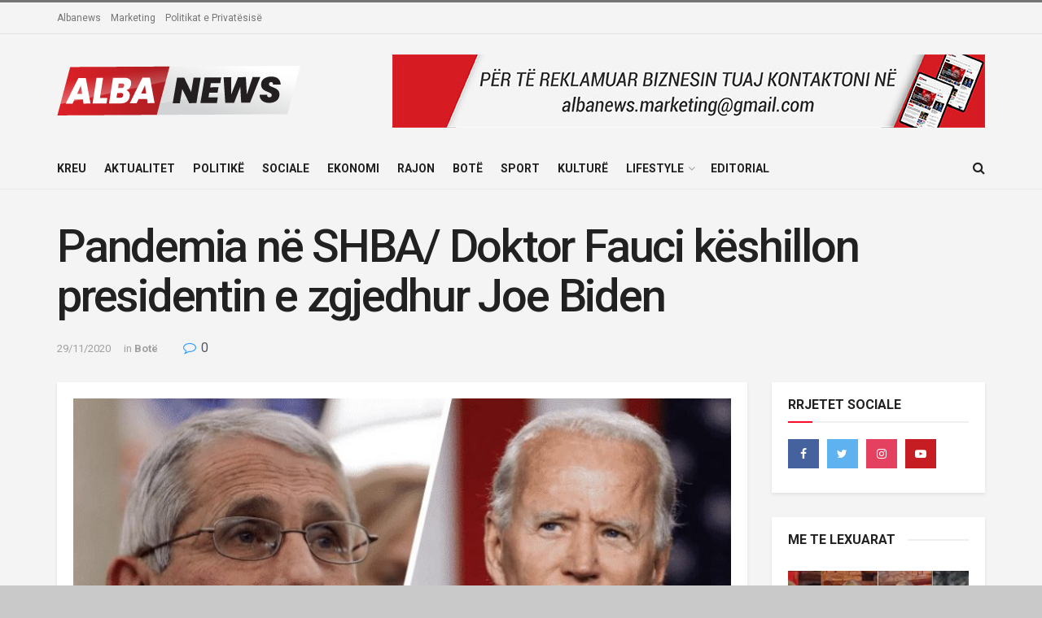

--- FILE ---
content_type: text/html; charset=UTF-8
request_url: https://albanews.al/pandemia-ne-shba-doktor-fauci-keshillon-presidentin-e-zgjedhur-joe-biden/
body_size: 20092
content:
<!doctype html>
<!--[if lt IE 7]> <html class="no-js lt-ie9 lt-ie8 lt-ie7" lang="en-US"> <![endif]-->
<!--[if IE 7]>    <html class="no-js lt-ie9 lt-ie8" lang="en-US"> <![endif]-->
<!--[if IE 8]>    <html class="no-js lt-ie9" lang="en-US"> <![endif]-->
<!--[if IE 9]>    <html class="no-js lt-ie10" lang="en-US"> <![endif]-->
<!--[if gt IE 8]><!--> <html class="no-js" lang="en-US"> <!--<![endif]-->
<head>
    <meta http-equiv="Content-Type" content="text/html; charset=UTF-8" />
    <meta name='viewport' content='width=device-width, initial-scale=1, user-scalable=yes' />
    <link rel="profile" href="https://gmpg.org/xfn/11" />
    <link rel="pingback" href="https://albanews.al/xmlrpc.php" />
    <title>Pandemia në SHBA/ Doktor Fauci këshillon presidentin e zgjedhur Joe Biden &#8211; Albanews</title>
<meta name='robots' content='max-image-preview:large' />
<meta property="og:type" content="article">
<meta property="og:title" content="Pandemia në SHBA/ Doktor Fauci këshillon presidentin e zgjedhur Joe Biden">
<meta property="og:site_name" content="Albanews">
<meta property="og:description" content="Doktori dhe shefi i imunologjisë amerikan, Anthony Fauci i bëri thirrje sot presidentit të zgjedhur Joe Biden që të “mbyllë">
<meta property="og:url" content="https://albanews.al/pandemia-ne-shba-doktor-fauci-keshillon-presidentin-e-zgjedhur-joe-biden/">
<meta property="og:locale" content="en_US">
<meta property="og:image" content="https://albanews.al/wp-content/uploads/2020/11/fauci-biden.jpg">
<meta property="og:image:height" content="439">
<meta property="og:image:width" content="780">
<meta property="article:published_time" content="2020-11-29T20:03:01+00:00">
<meta property="article:modified_time" content="2020-11-29T20:03:02+00:00">
<meta property="article:author" content="AlbaNews.al">
<meta property="article:section" content="Botë">
<meta property="article:tag" content="albanews">
<meta property="article:tag" content="covid19 ne amerike">
<meta property="article:tag" content="joe biden">
<meta property="article:tag" content="usa">
<meta name="twitter:card" content="summary_large_image">
<meta name="twitter:title" content="Pandemia në SHBA/ Doktor Fauci këshillon presidentin e zgjedhur Joe Biden">
<meta name="twitter:description" content="Doktori dhe shefi i imunologjisë amerikan, Anthony Fauci i bëri thirrje sot presidentit të zgjedhur Joe Biden që të “mbyllë">
<meta name="twitter:url" content="https://albanews.al/pandemia-ne-shba-doktor-fauci-keshillon-presidentin-e-zgjedhur-joe-biden/">
<meta name="twitter:site" content="AlbaNews.al">
<meta name="twitter:image:src" content="https://albanews.al/wp-content/uploads/2020/11/fauci-biden.jpg">
<meta name="twitter:image:width" content="780">
<meta name="twitter:image:height" content="439">
			<script type="text/javascript">
              var jnews_ajax_url = '/?ajax-request=jnews'
			</script>
			<link rel='dns-prefetch' href='//fonts.googleapis.com' />
<link rel="alternate" type="application/rss+xml" title="Albanews &raquo; Feed" href="https://albanews.al/feed/" />
<link rel="alternate" type="application/rss+xml" title="Albanews &raquo; Comments Feed" href="https://albanews.al/comments/feed/" />
<link rel="alternate" type="application/rss+xml" title="Albanews &raquo; Pandemia në SHBA/ Doktor Fauci këshillon presidentin e zgjedhur Joe Biden Comments Feed" href="https://albanews.al/pandemia-ne-shba-doktor-fauci-keshillon-presidentin-e-zgjedhur-joe-biden/feed/" />
<script type="text/javascript">
/* <![CDATA[ */
window._wpemojiSettings = {"baseUrl":"https:\/\/s.w.org\/images\/core\/emoji\/14.0.0\/72x72\/","ext":".png","svgUrl":"https:\/\/s.w.org\/images\/core\/emoji\/14.0.0\/svg\/","svgExt":".svg","source":{"concatemoji":"https:\/\/albanews.al\/wp-includes\/js\/wp-emoji-release.min.js?ver=6.4.7"}};
/*! This file is auto-generated */
!function(i,n){var o,s,e;function c(e){try{var t={supportTests:e,timestamp:(new Date).valueOf()};sessionStorage.setItem(o,JSON.stringify(t))}catch(e){}}function p(e,t,n){e.clearRect(0,0,e.canvas.width,e.canvas.height),e.fillText(t,0,0);var t=new Uint32Array(e.getImageData(0,0,e.canvas.width,e.canvas.height).data),r=(e.clearRect(0,0,e.canvas.width,e.canvas.height),e.fillText(n,0,0),new Uint32Array(e.getImageData(0,0,e.canvas.width,e.canvas.height).data));return t.every(function(e,t){return e===r[t]})}function u(e,t,n){switch(t){case"flag":return n(e,"\ud83c\udff3\ufe0f\u200d\u26a7\ufe0f","\ud83c\udff3\ufe0f\u200b\u26a7\ufe0f")?!1:!n(e,"\ud83c\uddfa\ud83c\uddf3","\ud83c\uddfa\u200b\ud83c\uddf3")&&!n(e,"\ud83c\udff4\udb40\udc67\udb40\udc62\udb40\udc65\udb40\udc6e\udb40\udc67\udb40\udc7f","\ud83c\udff4\u200b\udb40\udc67\u200b\udb40\udc62\u200b\udb40\udc65\u200b\udb40\udc6e\u200b\udb40\udc67\u200b\udb40\udc7f");case"emoji":return!n(e,"\ud83e\udef1\ud83c\udffb\u200d\ud83e\udef2\ud83c\udfff","\ud83e\udef1\ud83c\udffb\u200b\ud83e\udef2\ud83c\udfff")}return!1}function f(e,t,n){var r="undefined"!=typeof WorkerGlobalScope&&self instanceof WorkerGlobalScope?new OffscreenCanvas(300,150):i.createElement("canvas"),a=r.getContext("2d",{willReadFrequently:!0}),o=(a.textBaseline="top",a.font="600 32px Arial",{});return e.forEach(function(e){o[e]=t(a,e,n)}),o}function t(e){var t=i.createElement("script");t.src=e,t.defer=!0,i.head.appendChild(t)}"undefined"!=typeof Promise&&(o="wpEmojiSettingsSupports",s=["flag","emoji"],n.supports={everything:!0,everythingExceptFlag:!0},e=new Promise(function(e){i.addEventListener("DOMContentLoaded",e,{once:!0})}),new Promise(function(t){var n=function(){try{var e=JSON.parse(sessionStorage.getItem(o));if("object"==typeof e&&"number"==typeof e.timestamp&&(new Date).valueOf()<e.timestamp+604800&&"object"==typeof e.supportTests)return e.supportTests}catch(e){}return null}();if(!n){if("undefined"!=typeof Worker&&"undefined"!=typeof OffscreenCanvas&&"undefined"!=typeof URL&&URL.createObjectURL&&"undefined"!=typeof Blob)try{var e="postMessage("+f.toString()+"("+[JSON.stringify(s),u.toString(),p.toString()].join(",")+"));",r=new Blob([e],{type:"text/javascript"}),a=new Worker(URL.createObjectURL(r),{name:"wpTestEmojiSupports"});return void(a.onmessage=function(e){c(n=e.data),a.terminate(),t(n)})}catch(e){}c(n=f(s,u,p))}t(n)}).then(function(e){for(var t in e)n.supports[t]=e[t],n.supports.everything=n.supports.everything&&n.supports[t],"flag"!==t&&(n.supports.everythingExceptFlag=n.supports.everythingExceptFlag&&n.supports[t]);n.supports.everythingExceptFlag=n.supports.everythingExceptFlag&&!n.supports.flag,n.DOMReady=!1,n.readyCallback=function(){n.DOMReady=!0}}).then(function(){return e}).then(function(){var e;n.supports.everything||(n.readyCallback(),(e=n.source||{}).concatemoji?t(e.concatemoji):e.wpemoji&&e.twemoji&&(t(e.twemoji),t(e.wpemoji)))}))}((window,document),window._wpemojiSettings);
/* ]]> */
</script>
<style id='wp-emoji-styles-inline-css' type='text/css'>

	img.wp-smiley, img.emoji {
		display: inline !important;
		border: none !important;
		box-shadow: none !important;
		height: 1em !important;
		width: 1em !important;
		margin: 0 0.07em !important;
		vertical-align: -0.1em !important;
		background: none !important;
		padding: 0 !important;
	}
</style>
<link rel='stylesheet' id='wp-block-library-css' href='https://albanews.al/wp-includes/css/dist/block-library/style.min.css?ver=6.4.7' type='text/css' media='all' />
<style id='classic-theme-styles-inline-css' type='text/css'>
/*! This file is auto-generated */
.wp-block-button__link{color:#fff;background-color:#32373c;border-radius:9999px;box-shadow:none;text-decoration:none;padding:calc(.667em + 2px) calc(1.333em + 2px);font-size:1.125em}.wp-block-file__button{background:#32373c;color:#fff;text-decoration:none}
</style>
<style id='global-styles-inline-css' type='text/css'>
body{--wp--preset--color--black: #000000;--wp--preset--color--cyan-bluish-gray: #abb8c3;--wp--preset--color--white: #ffffff;--wp--preset--color--pale-pink: #f78da7;--wp--preset--color--vivid-red: #cf2e2e;--wp--preset--color--luminous-vivid-orange: #ff6900;--wp--preset--color--luminous-vivid-amber: #fcb900;--wp--preset--color--light-green-cyan: #7bdcb5;--wp--preset--color--vivid-green-cyan: #00d084;--wp--preset--color--pale-cyan-blue: #8ed1fc;--wp--preset--color--vivid-cyan-blue: #0693e3;--wp--preset--color--vivid-purple: #9b51e0;--wp--preset--gradient--vivid-cyan-blue-to-vivid-purple: linear-gradient(135deg,rgba(6,147,227,1) 0%,rgb(155,81,224) 100%);--wp--preset--gradient--light-green-cyan-to-vivid-green-cyan: linear-gradient(135deg,rgb(122,220,180) 0%,rgb(0,208,130) 100%);--wp--preset--gradient--luminous-vivid-amber-to-luminous-vivid-orange: linear-gradient(135deg,rgba(252,185,0,1) 0%,rgba(255,105,0,1) 100%);--wp--preset--gradient--luminous-vivid-orange-to-vivid-red: linear-gradient(135deg,rgba(255,105,0,1) 0%,rgb(207,46,46) 100%);--wp--preset--gradient--very-light-gray-to-cyan-bluish-gray: linear-gradient(135deg,rgb(238,238,238) 0%,rgb(169,184,195) 100%);--wp--preset--gradient--cool-to-warm-spectrum: linear-gradient(135deg,rgb(74,234,220) 0%,rgb(151,120,209) 20%,rgb(207,42,186) 40%,rgb(238,44,130) 60%,rgb(251,105,98) 80%,rgb(254,248,76) 100%);--wp--preset--gradient--blush-light-purple: linear-gradient(135deg,rgb(255,206,236) 0%,rgb(152,150,240) 100%);--wp--preset--gradient--blush-bordeaux: linear-gradient(135deg,rgb(254,205,165) 0%,rgb(254,45,45) 50%,rgb(107,0,62) 100%);--wp--preset--gradient--luminous-dusk: linear-gradient(135deg,rgb(255,203,112) 0%,rgb(199,81,192) 50%,rgb(65,88,208) 100%);--wp--preset--gradient--pale-ocean: linear-gradient(135deg,rgb(255,245,203) 0%,rgb(182,227,212) 50%,rgb(51,167,181) 100%);--wp--preset--gradient--electric-grass: linear-gradient(135deg,rgb(202,248,128) 0%,rgb(113,206,126) 100%);--wp--preset--gradient--midnight: linear-gradient(135deg,rgb(2,3,129) 0%,rgb(40,116,252) 100%);--wp--preset--font-size--small: 13px;--wp--preset--font-size--medium: 20px;--wp--preset--font-size--large: 36px;--wp--preset--font-size--x-large: 42px;--wp--preset--spacing--20: 0.44rem;--wp--preset--spacing--30: 0.67rem;--wp--preset--spacing--40: 1rem;--wp--preset--spacing--50: 1.5rem;--wp--preset--spacing--60: 2.25rem;--wp--preset--spacing--70: 3.38rem;--wp--preset--spacing--80: 5.06rem;--wp--preset--shadow--natural: 6px 6px 9px rgba(0, 0, 0, 0.2);--wp--preset--shadow--deep: 12px 12px 50px rgba(0, 0, 0, 0.4);--wp--preset--shadow--sharp: 6px 6px 0px rgba(0, 0, 0, 0.2);--wp--preset--shadow--outlined: 6px 6px 0px -3px rgba(255, 255, 255, 1), 6px 6px rgba(0, 0, 0, 1);--wp--preset--shadow--crisp: 6px 6px 0px rgba(0, 0, 0, 1);}:where(.is-layout-flex){gap: 0.5em;}:where(.is-layout-grid){gap: 0.5em;}body .is-layout-flow > .alignleft{float: left;margin-inline-start: 0;margin-inline-end: 2em;}body .is-layout-flow > .alignright{float: right;margin-inline-start: 2em;margin-inline-end: 0;}body .is-layout-flow > .aligncenter{margin-left: auto !important;margin-right: auto !important;}body .is-layout-constrained > .alignleft{float: left;margin-inline-start: 0;margin-inline-end: 2em;}body .is-layout-constrained > .alignright{float: right;margin-inline-start: 2em;margin-inline-end: 0;}body .is-layout-constrained > .aligncenter{margin-left: auto !important;margin-right: auto !important;}body .is-layout-constrained > :where(:not(.alignleft):not(.alignright):not(.alignfull)){max-width: var(--wp--style--global--content-size);margin-left: auto !important;margin-right: auto !important;}body .is-layout-constrained > .alignwide{max-width: var(--wp--style--global--wide-size);}body .is-layout-flex{display: flex;}body .is-layout-flex{flex-wrap: wrap;align-items: center;}body .is-layout-flex > *{margin: 0;}body .is-layout-grid{display: grid;}body .is-layout-grid > *{margin: 0;}:where(.wp-block-columns.is-layout-flex){gap: 2em;}:where(.wp-block-columns.is-layout-grid){gap: 2em;}:where(.wp-block-post-template.is-layout-flex){gap: 1.25em;}:where(.wp-block-post-template.is-layout-grid){gap: 1.25em;}.has-black-color{color: var(--wp--preset--color--black) !important;}.has-cyan-bluish-gray-color{color: var(--wp--preset--color--cyan-bluish-gray) !important;}.has-white-color{color: var(--wp--preset--color--white) !important;}.has-pale-pink-color{color: var(--wp--preset--color--pale-pink) !important;}.has-vivid-red-color{color: var(--wp--preset--color--vivid-red) !important;}.has-luminous-vivid-orange-color{color: var(--wp--preset--color--luminous-vivid-orange) !important;}.has-luminous-vivid-amber-color{color: var(--wp--preset--color--luminous-vivid-amber) !important;}.has-light-green-cyan-color{color: var(--wp--preset--color--light-green-cyan) !important;}.has-vivid-green-cyan-color{color: var(--wp--preset--color--vivid-green-cyan) !important;}.has-pale-cyan-blue-color{color: var(--wp--preset--color--pale-cyan-blue) !important;}.has-vivid-cyan-blue-color{color: var(--wp--preset--color--vivid-cyan-blue) !important;}.has-vivid-purple-color{color: var(--wp--preset--color--vivid-purple) !important;}.has-black-background-color{background-color: var(--wp--preset--color--black) !important;}.has-cyan-bluish-gray-background-color{background-color: var(--wp--preset--color--cyan-bluish-gray) !important;}.has-white-background-color{background-color: var(--wp--preset--color--white) !important;}.has-pale-pink-background-color{background-color: var(--wp--preset--color--pale-pink) !important;}.has-vivid-red-background-color{background-color: var(--wp--preset--color--vivid-red) !important;}.has-luminous-vivid-orange-background-color{background-color: var(--wp--preset--color--luminous-vivid-orange) !important;}.has-luminous-vivid-amber-background-color{background-color: var(--wp--preset--color--luminous-vivid-amber) !important;}.has-light-green-cyan-background-color{background-color: var(--wp--preset--color--light-green-cyan) !important;}.has-vivid-green-cyan-background-color{background-color: var(--wp--preset--color--vivid-green-cyan) !important;}.has-pale-cyan-blue-background-color{background-color: var(--wp--preset--color--pale-cyan-blue) !important;}.has-vivid-cyan-blue-background-color{background-color: var(--wp--preset--color--vivid-cyan-blue) !important;}.has-vivid-purple-background-color{background-color: var(--wp--preset--color--vivid-purple) !important;}.has-black-border-color{border-color: var(--wp--preset--color--black) !important;}.has-cyan-bluish-gray-border-color{border-color: var(--wp--preset--color--cyan-bluish-gray) !important;}.has-white-border-color{border-color: var(--wp--preset--color--white) !important;}.has-pale-pink-border-color{border-color: var(--wp--preset--color--pale-pink) !important;}.has-vivid-red-border-color{border-color: var(--wp--preset--color--vivid-red) !important;}.has-luminous-vivid-orange-border-color{border-color: var(--wp--preset--color--luminous-vivid-orange) !important;}.has-luminous-vivid-amber-border-color{border-color: var(--wp--preset--color--luminous-vivid-amber) !important;}.has-light-green-cyan-border-color{border-color: var(--wp--preset--color--light-green-cyan) !important;}.has-vivid-green-cyan-border-color{border-color: var(--wp--preset--color--vivid-green-cyan) !important;}.has-pale-cyan-blue-border-color{border-color: var(--wp--preset--color--pale-cyan-blue) !important;}.has-vivid-cyan-blue-border-color{border-color: var(--wp--preset--color--vivid-cyan-blue) !important;}.has-vivid-purple-border-color{border-color: var(--wp--preset--color--vivid-purple) !important;}.has-vivid-cyan-blue-to-vivid-purple-gradient-background{background: var(--wp--preset--gradient--vivid-cyan-blue-to-vivid-purple) !important;}.has-light-green-cyan-to-vivid-green-cyan-gradient-background{background: var(--wp--preset--gradient--light-green-cyan-to-vivid-green-cyan) !important;}.has-luminous-vivid-amber-to-luminous-vivid-orange-gradient-background{background: var(--wp--preset--gradient--luminous-vivid-amber-to-luminous-vivid-orange) !important;}.has-luminous-vivid-orange-to-vivid-red-gradient-background{background: var(--wp--preset--gradient--luminous-vivid-orange-to-vivid-red) !important;}.has-very-light-gray-to-cyan-bluish-gray-gradient-background{background: var(--wp--preset--gradient--very-light-gray-to-cyan-bluish-gray) !important;}.has-cool-to-warm-spectrum-gradient-background{background: var(--wp--preset--gradient--cool-to-warm-spectrum) !important;}.has-blush-light-purple-gradient-background{background: var(--wp--preset--gradient--blush-light-purple) !important;}.has-blush-bordeaux-gradient-background{background: var(--wp--preset--gradient--blush-bordeaux) !important;}.has-luminous-dusk-gradient-background{background: var(--wp--preset--gradient--luminous-dusk) !important;}.has-pale-ocean-gradient-background{background: var(--wp--preset--gradient--pale-ocean) !important;}.has-electric-grass-gradient-background{background: var(--wp--preset--gradient--electric-grass) !important;}.has-midnight-gradient-background{background: var(--wp--preset--gradient--midnight) !important;}.has-small-font-size{font-size: var(--wp--preset--font-size--small) !important;}.has-medium-font-size{font-size: var(--wp--preset--font-size--medium) !important;}.has-large-font-size{font-size: var(--wp--preset--font-size--large) !important;}.has-x-large-font-size{font-size: var(--wp--preset--font-size--x-large) !important;}
.wp-block-navigation a:where(:not(.wp-element-button)){color: inherit;}
:where(.wp-block-post-template.is-layout-flex){gap: 1.25em;}:where(.wp-block-post-template.is-layout-grid){gap: 1.25em;}
:where(.wp-block-columns.is-layout-flex){gap: 2em;}:where(.wp-block-columns.is-layout-grid){gap: 2em;}
.wp-block-pullquote{font-size: 1.5em;line-height: 1.6;}
</style>
<link rel='stylesheet' id='jnews-parent-style-css' href='https://albanews.al/wp-content/themes/albanews/style.css?ver=6.4.7' type='text/css' media='all' />
<link rel='stylesheet' id='js_composer_front-css' href='https://albanews.al/wp-content/plugins/js_composer/assets/css/js_composer.min.css?ver=7.4' type='text/css' media='all' />
<link rel='stylesheet' id='jeg_customizer_font-css' href='//fonts.googleapis.com/css?family=Roboto%3Aregular%2C500%2C700%2C500%2Cregular&#038;display=swap&#038;ver=1.2.5' type='text/css' media='all' />
<link rel='stylesheet' id='mediaelement-css' href='https://albanews.al/wp-includes/js/mediaelement/mediaelementplayer-legacy.min.css?ver=4.2.17' type='text/css' media='all' />
<link rel='stylesheet' id='wp-mediaelement-css' href='https://albanews.al/wp-includes/js/mediaelement/wp-mediaelement.min.css?ver=6.4.7' type='text/css' media='all' />
<link rel='stylesheet' id='jnews-frontend-css' href='https://albanews.al/wp-content/themes/albanews/assets/dist/frontend.min.css?ver=1.3.0' type='text/css' media='all' />
<link rel='stylesheet' id='jnews-style-css' href='https://albanews.al/wp-content/themes/albanews-child/style.css?ver=1.3.0' type='text/css' media='all' />
<link rel='stylesheet' id='jnews-darkmode-css' href='https://albanews.al/wp-content/themes/albanews/assets/css/darkmode.css?ver=1.3.0' type='text/css' media='all' />
<link rel='stylesheet' id='jnews-social-login-style-css' href='https://albanews.al/wp-content/plugins/jnews-social-login/assets/css/plugin.css?ver=7.0.2' type='text/css' media='all' />
<link rel='stylesheet' id='jnews-select-share-css' href='https://albanews.al/wp-content/plugins/jnews-social-share/assets/css/plugin.css' type='text/css' media='all' />
<link rel='stylesheet' id='jnews-weather-style-css' href='https://albanews.al/wp-content/plugins/jnews-weather/assets/css/plugin.css?ver=7.0.3' type='text/css' media='all' />
<script type="text/javascript" src="https://albanews.al/wp-includes/js/jquery/jquery.min.js?ver=3.7.1" id="jquery-core-js"></script>
<script type="text/javascript" src="https://albanews.al/wp-includes/js/jquery/jquery-migrate.min.js?ver=3.4.1" id="jquery-migrate-js"></script>
<script></script><link rel="https://api.w.org/" href="https://albanews.al/wp-json/" /><link rel="alternate" type="application/json" href="https://albanews.al/wp-json/wp/v2/posts/7809" /><link rel="EditURI" type="application/rsd+xml" title="RSD" href="https://albanews.al/xmlrpc.php?rsd" />
<meta name="generator" content="WordPress 6.4.7" />
<link rel="canonical" href="https://albanews.al/pandemia-ne-shba-doktor-fauci-keshillon-presidentin-e-zgjedhur-joe-biden/" />
<link rel='shortlink' href='https://albanews.al/?p=7809' />
<link rel="alternate" type="application/json+oembed" href="https://albanews.al/wp-json/oembed/1.0/embed?url=https%3A%2F%2Falbanews.al%2Fpandemia-ne-shba-doktor-fauci-keshillon-presidentin-e-zgjedhur-joe-biden%2F" />
<link rel="alternate" type="text/xml+oembed" href="https://albanews.al/wp-json/oembed/1.0/embed?url=https%3A%2F%2Falbanews.al%2Fpandemia-ne-shba-doktor-fauci-keshillon-presidentin-e-zgjedhur-joe-biden%2F&#038;format=xml" />
<!-- Global site tag (gtag.js) - Google Analytics -->
<script async src="https://www.googletagmanager.com/gtag/js?id=G-XMLBXJMG4G"></script>
<script>
  window.dataLayer = window.dataLayer || [];
  function gtag(){dataLayer.push(arguments);}
  gtag('js', new Date());

  gtag('config', 'G-XMLBXJMG4G');
</script>

<!-- Google Tag Manager -->
<script>(function(w,d,s,l,i){w[l]=w[l]||[];w[l].push({'gtm.start':
new Date().getTime(),event:'gtm.js'});var f=d.getElementsByTagName(s)[0],
j=d.createElement(s),dl=l!='dataLayer'?'&l='+l:'';j.async=true;j.src=
'https://www.googletagmanager.com/gtm.js?id='+i+dl;f.parentNode.insertBefore(j,f);
})(window,document,'script','dataLayer','GTM-MRCVBMH');</script>
<!-- End Google Tag Manager -->

<!-- Facebook Pixel Code -->
<script>
!function(f,b,e,v,n,t,s)
{if(f.fbq)return;n=f.fbq=function(){n.callMethod?
n.callMethod.apply(n,arguments):n.queue.push(arguments)};
if(!f._fbq)f._fbq=n;n.push=n;n.loaded=!0;n.version='2.0';
n.queue=[];t=b.createElement(e);t.async=!0;
t.src=v;s=b.getElementsByTagName(e)[0];
s.parentNode.insertBefore(t,s)}(window, document,'script',
'https://connect.facebook.net/en_US/fbevents.js');
fbq('init', '425819335194241');
fbq('track', 'PageView');
</script>
<noscript><img height="1" width="1" style="display:none"
src="https://www.facebook.com/tr?id=425819335194241&ev=PageView&noscript=1"
/></noscript>
<!-- End Facebook Pixel Code --><meta name="generator" content="Powered by WPBakery Page Builder - drag and drop page builder for WordPress."/>
<script type='application/ld+json'>{"@context":"http:\/\/schema.org","@type":"Organization","@id":"https:\/\/albanews.al\/#organization","url":"https:\/\/albanews.al\/","name":"","logo":{"@type":"ImageObject","url":""},"sameAs":["http:\/\/facebook.com","http:\/\/twitter.com","http:\/\/youtube.com"]}</script>
<script type='application/ld+json'>{"@context":"http:\/\/schema.org","@type":"WebSite","@id":"https:\/\/albanews.al\/#website","url":"https:\/\/albanews.al\/","name":"","potentialAction":{"@type":"SearchAction","target":"https:\/\/albanews.al\/?s={search_term_string}","query-input":"required name=search_term_string"}}</script>
<link rel="icon" href="https://albanews.al/wp-content/uploads/2020/10/cropped-A-albanews-icon-512x512-01-32x32.jpg" sizes="32x32" />
<link rel="icon" href="https://albanews.al/wp-content/uploads/2020/10/cropped-A-albanews-icon-512x512-01-192x192.jpg" sizes="192x192" />
<link rel="apple-touch-icon" href="https://albanews.al/wp-content/uploads/2020/10/cropped-A-albanews-icon-512x512-01-180x180.jpg" />
<meta name="msapplication-TileImage" content="https://albanews.al/wp-content/uploads/2020/10/cropped-A-albanews-icon-512x512-01-270x270.jpg" />
<style id="jeg_dynamic_css" type="text/css" data-type="jeg_custom-css">body.jnews { background-color : #c9c9c9; } .jeg_container, .jeg_content, .jeg_boxed .jeg_main .jeg_container, .jeg_autoload_separator { background-color : #f4f4f4; } body,.newsfeed_carousel.owl-carousel .owl-nav div,.jeg_filter_button,.owl-carousel .owl-nav div,.jeg_readmore,.jeg_hero_style_7 .jeg_post_meta a,.widget_calendar thead th,.widget_calendar tfoot a,.jeg_socialcounter a,.entry-header .jeg_meta_like a,.entry-header .jeg_meta_comment a,.entry-content tbody tr:hover,.entry-content th,.jeg_splitpost_nav li:hover a,#breadcrumbs a,.jeg_author_socials a:hover,.jeg_footer_content a,.jeg_footer_bottom a,.jeg_cartcontent,.woocommerce .woocommerce-breadcrumb a { color : #53585c; } h1,h2,h3,h4,h5,h6,.jeg_post_title a,.entry-header .jeg_post_title,.jeg_hero_style_7 .jeg_post_title a,.jeg_block_title,.jeg_splitpost_bar .current_title,.jeg_video_playlist_title,.gallery-caption { color : #212121; } .split-template-9 .pagenum, .split-template-10 .pagenum, .split-template-11 .pagenum, .split-template-12 .pagenum, .split-template-13 .pagenum, .split-template-15 .pagenum, .split-template-18 .pagenum, .split-template-20 .pagenum, .split-template-19 .current_title span, .split-template-20 .current_title span { background-color : #212121; } .jeg_topbar .jeg_nav_row, .jeg_topbar .jeg_search_no_expand .jeg_search_input { line-height : 38px; } .jeg_topbar .jeg_nav_row, .jeg_topbar .jeg_nav_icon { height : 38px; } .jeg_topbar, .jeg_topbar.dark { border-top-width : 3px; } .jeg_header .jeg_bottombar, .jeg_header .jeg_bottombar.jeg_navbar_dark, .jeg_bottombar.jeg_navbar_boxed .jeg_nav_row, .jeg_bottombar.jeg_navbar_dark.jeg_navbar_boxed .jeg_nav_row { border-top-width : 0px; } .jeg_header .socials_widget > a > i.fa:before { color : #f5f5f5; } body,input,textarea,select,.chosen-container-single .chosen-single,.btn,.button { font-family: Roboto,Helvetica,Arial,sans-serif; } .jeg_post_title, .entry-header .jeg_post_title, .jeg_single_tpl_2 .entry-header .jeg_post_title, .jeg_single_tpl_3 .entry-header .jeg_post_title, .jeg_single_tpl_6 .entry-header .jeg_post_title { font-family: Roboto,Helvetica,Arial,sans-serif;font-weight : 500; font-style : normal;  } .jeg_post_excerpt p, .content-inner p { font-family: Roboto,Helvetica,Arial,sans-serif;font-weight : 400; font-style : normal;  } </style><style type="text/css">
					.no_thumbnail .jeg_thumb,
					.thumbnail-container.no_thumbnail {
					    display: none !important;
					}
					.jeg_search_result .jeg_pl_xs_3.no_thumbnail .jeg_postblock_content,
					.jeg_sidefeed .jeg_pl_xs_3.no_thumbnail .jeg_postblock_content,
					.jeg_pl_sm.no_thumbnail .jeg_postblock_content {
					    margin-left: 0;
					}
					.jeg_postblock_11 .no_thumbnail .jeg_postblock_content,
					.jeg_postblock_12 .no_thumbnail .jeg_postblock_content,
					.jeg_postblock_12.jeg_col_3o3 .no_thumbnail .jeg_postblock_content  {
					    margin-top: 0;
					}
					.jeg_postblock_15 .jeg_pl_md_box.no_thumbnail .jeg_postblock_content,
					.jeg_postblock_19 .jeg_pl_md_box.no_thumbnail .jeg_postblock_content,
					.jeg_postblock_24 .jeg_pl_md_box.no_thumbnail .jeg_postblock_content,
					.jeg_sidefeed .jeg_pl_md_box .jeg_postblock_content {
					    position: relative;
					}
					.jeg_postblock_carousel_2 .no_thumbnail .jeg_post_title a,
					.jeg_postblock_carousel_2 .no_thumbnail .jeg_post_title a:hover,
					.jeg_postblock_carousel_2 .no_thumbnail .jeg_post_meta .fa {
					    color: #212121 !important;
					} 
				</style><noscript><style> .wpb_animate_when_almost_visible { opacity: 1; }</style></noscript></head>
<body class="post-template-default single single-post postid-7809 single-format-standard wp-embed-responsive jeg_toggle_dark jeg_single_tpl_2 jnews jeg_boxed jnews_boxed_container jnews_boxed_container_shadow jsc_normal wpb-js-composer js-comp-ver-7.4 vc_responsive">

    
    
    <div class="jeg_ad jeg_ad_top jnews_header_top_ads">
        <div class='ads-wrapper  '></div>    </div>

    <!-- The Main Wrapper
    ============================================= -->
    <div class="jeg_viewport">

        
        <div class="jeg_header_wrapper">
            <div class="jeg_header_instagram_wrapper">
    </div>

<!-- HEADER -->
<div class="jeg_header normal">
    <div class="jeg_topbar jeg_container normal">
    <div class="container">
        <div class="jeg_nav_row">
            
                <div class="jeg_nav_col jeg_nav_left  jeg_nav_grow">
                    <div class="item_wrap jeg_nav_alignleft">
                        <div class="jeg_nav_item">
	<ul class="jeg_menu jeg_top_menu"><li id="menu-item-331" class="menu-item menu-item-type-post_type menu-item-object-page menu-item-331"><a href="https://albanews.al/albanews/">Albanews</a></li>
<li id="menu-item-325" class="menu-item menu-item-type-post_type menu-item-object-page menu-item-325"><a href="https://albanews.al/marketing/">Marketing</a></li>
<li id="menu-item-322" class="menu-item menu-item-type-post_type menu-item-object-page menu-item-322"><a href="https://albanews.al/politikat-e-privatesise/">Politikat e Privatësisë</a></li>
</ul></div>                    </div>
                </div>

                
                <div class="jeg_nav_col jeg_nav_center  jeg_nav_normal">
                    <div class="item_wrap jeg_nav_aligncenter">
                                            </div>
                </div>

                
                <div class="jeg_nav_col jeg_nav_right  jeg_nav_normal">
                    <div class="item_wrap jeg_nav_alignright">
                                            </div>
                </div>

                        </div>
    </div>
</div><!-- /.jeg_container --><div class="jeg_midbar jeg_container normal">
    <div class="container">
        <div class="jeg_nav_row">
            
                <div class="jeg_nav_col jeg_nav_left jeg_nav_normal">
                    <div class="item_wrap jeg_nav_alignleft">
                        <div class="jeg_nav_item jeg_logo jeg_desktop_logo">
			<div class="site-title">
	    	<a href="https://albanews.al/" style="padding: 0 0 0 0;">
	    	    <img class='jeg_logo_img' src="https://albanews.al/wp-content/uploads/2020/09/albanewsbigpng.png" alt="Albanews" data-light-src="http://albanews.al/wp-content/uploads/2020/09/albanewsbigpng.png" data-light-srcset="http://albanews.al/wp-content/uploads/2020/09/albanewsbigpng.png 1x,  2x" data-dark-src="http://albanews.al/wp-content/uploads/2020/09/albanewslogodark.png" data-dark-srcset="http://albanews.al/wp-content/uploads/2020/09/albanewslogodark.png 1x, http://albanews.al/wp-content/uploads/2020/09/footerbigretina.png 2x">	    	</a>
	    </div>
	</div>                    </div>
                </div>

                
                <div class="jeg_nav_col jeg_nav_center jeg_nav_normal">
                    <div class="item_wrap jeg_nav_aligncenter">
                                            </div>
                </div>

                
                <div class="jeg_nav_col jeg_nav_right jeg_nav_grow">
                    <div class="item_wrap jeg_nav_alignright">
                        <div class="jeg_nav_item jeg_ad jeg_ad_top jnews_header_ads">
    <div class='ads-wrapper  '><a href='#'  class='adlink ads_image '>
                                    <img src='https://albanews.al/wp-content/themes/albanews/assets/img/jeg-empty.png' class='lazyload' data-src='https://albanews.al/wp-content/uploads/2022/01/alba-news-reklama-728-90.jpg' alt='Advertisement' data-pin-no-hover="true">
                                </a></div></div>                    </div>
                </div>

                        </div>
    </div>
</div><div class="jeg_bottombar jeg_navbar jeg_container jeg_navbar_wrapper jeg_navbar_normal jeg_navbar_normal">
    <div class="container">
        <div class="jeg_nav_row">
            
                <div class="jeg_nav_col jeg_nav_left jeg_nav_grow">
                    <div class="item_wrap jeg_nav_alignleft">
                        <div class="jeg_main_menu_wrapper">
<div class="jeg_nav_item jeg_mainmenu_wrap"><ul class="jeg_menu jeg_main_menu jeg_menu_style_1" data-animation="animate"><li id="menu-item-173" class="menu-item menu-item-type-post_type menu-item-object-page menu-item-home menu-item-173 bgnav" data-item-row="default" ><a href="https://albanews.al/">Kreu</a></li>
<li id="menu-item-174" class="menu-item menu-item-type-taxonomy menu-item-object-category menu-item-174 bgnav" data-item-row="default" ><a href="https://albanews.al/category/aktualitet/">Aktualitet</a></li>
<li id="menu-item-184" class="menu-item menu-item-type-taxonomy menu-item-object-category menu-item-184 bgnav" data-item-row="default" ><a href="https://albanews.al/category/politike/">Politikë</a></li>
<li id="menu-item-289" class="menu-item menu-item-type-taxonomy menu-item-object-category menu-item-289 bgnav" data-item-row="default" ><a href="https://albanews.al/category/sociale/">Sociale</a></li>
<li id="menu-item-176" class="menu-item menu-item-type-taxonomy menu-item-object-category menu-item-176 bgnav" data-item-row="default" ><a href="https://albanews.al/category/ekonomi/">Ekonomi</a></li>
<li id="menu-item-185" class="menu-item menu-item-type-taxonomy menu-item-object-category menu-item-185 bgnav" data-item-row="default" ><a href="https://albanews.al/category/rajon/">Rajon</a></li>
<li id="menu-item-175" class="menu-item menu-item-type-taxonomy menu-item-object-category current-post-ancestor current-menu-parent current-post-parent menu-item-175 bgnav" data-item-row="default" ><a href="https://albanews.al/category/bote/">Botë</a></li>
<li id="menu-item-186" class="menu-item menu-item-type-taxonomy menu-item-object-category menu-item-186 bgnav" data-item-row="default" ><a href="https://albanews.al/category/sport/">Sport</a></li>
<li id="menu-item-177" class="menu-item menu-item-type-taxonomy menu-item-object-category menu-item-177 bgnav" data-item-row="default" ><a href="https://albanews.al/category/kulture/">Kulturë</a></li>
<li id="menu-item-178" class="menu-item menu-item-type-taxonomy menu-item-object-category menu-item-has-children menu-item-178 bgnav" data-item-row="default" ><a href="https://albanews.al/category/lifestyle/">Lifestyle</a>
<ul class="sub-menu">
	<li id="menu-item-179" class="menu-item menu-item-type-taxonomy menu-item-object-category menu-item-179 bgnav" data-item-row="default" ><a href="https://albanews.al/category/lifestyle/argetim/">Parashikimi i Motit</a></li>
	<li id="menu-item-180" class="menu-item menu-item-type-taxonomy menu-item-object-category menu-item-180 bgnav" data-item-row="default" ><a href="https://albanews.al/category/lifestyle/keshilla/">Këshilla</a></li>
	<li id="menu-item-181" class="menu-item menu-item-type-taxonomy menu-item-object-category menu-item-181 bgnav" data-item-row="default" ><a href="https://albanews.al/category/lifestyle/shendet/">Horoskopi</a></li>
	<li id="menu-item-182" class="menu-item menu-item-type-taxonomy menu-item-object-category menu-item-182 bgnav" data-item-row="default" ><a href="https://albanews.al/category/lifestyle/showbiz/">Showbiz</a></li>
	<li id="menu-item-183" class="menu-item menu-item-type-taxonomy menu-item-object-category menu-item-183 bgnav" data-item-row="default" ><a href="https://albanews.al/category/lifestyle/teknologji/">Teknologji</a></li>
</ul>
</li>
<li id="menu-item-316" class="menu-item menu-item-type-taxonomy menu-item-object-category menu-item-316 bgnav" data-item-row="default" ><a href="https://albanews.al/category/editorial/">Editorial</a></li>
</ul></div></div>
                    </div>
                </div>

                
                <div class="jeg_nav_col jeg_nav_center jeg_nav_normal">
                    <div class="item_wrap jeg_nav_aligncenter">
                                            </div>
                </div>

                
                <div class="jeg_nav_col jeg_nav_right jeg_nav_normal">
                    <div class="item_wrap jeg_nav_alignright">
                        <!-- Search Icon -->
<div class="jeg_nav_item jeg_search_wrapper search_icon jeg_search_popup_expand">
    <a href="#" class="jeg_search_toggle"><i class="fa fa-search"></i></a>
    <form action="https://albanews.al/" method="get" class="jeg_search_form" target="_top">
    <input name="s" class="jeg_search_input" placeholder="Search..." type="text" value="" autocomplete="off">
    <button type="submit" class="jeg_search_button btn"><i class="fa fa-search"></i></button>
</form>
<!-- jeg_search_hide with_result no_result -->
<div class="jeg_search_result jeg_search_hide with_result">
    <div class="search-result-wrapper">
    </div>
    <div class="search-link search-noresult">
        No Result    </div>
    <div class="search-link search-all-button">
        <i class="fa fa-search"></i> View All Result    </div>
</div></div>                    </div>
                </div>

                        </div>
    </div>
</div></div><!-- /.jeg_header -->        </div>

        <div class="jeg_header_sticky">
            <div class="sticky_blankspace"></div>
<div class="jeg_header normal">
    <div class="jeg_container">
        <div data-mode="scroll" class="jeg_stickybar jeg_navbar jeg_navbar_wrapper jeg_navbar_normal jeg_navbar_normal">
            <div class="container">
    <div class="jeg_nav_row">
        
            <div class="jeg_nav_col jeg_nav_left jeg_nav_grow">
                <div class="item_wrap jeg_nav_alignleft">
                    <div class="jeg_main_menu_wrapper">
<div class="jeg_nav_item jeg_mainmenu_wrap"><ul class="jeg_menu jeg_main_menu jeg_menu_style_1" data-animation="animate"><li class="menu-item menu-item-type-post_type menu-item-object-page menu-item-home menu-item-173 bgnav" data-item-row="default" ><a href="https://albanews.al/">Kreu</a></li>
<li class="menu-item menu-item-type-taxonomy menu-item-object-category menu-item-174 bgnav" data-item-row="default" ><a href="https://albanews.al/category/aktualitet/">Aktualitet</a></li>
<li class="menu-item menu-item-type-taxonomy menu-item-object-category menu-item-184 bgnav" data-item-row="default" ><a href="https://albanews.al/category/politike/">Politikë</a></li>
<li class="menu-item menu-item-type-taxonomy menu-item-object-category menu-item-289 bgnav" data-item-row="default" ><a href="https://albanews.al/category/sociale/">Sociale</a></li>
<li class="menu-item menu-item-type-taxonomy menu-item-object-category menu-item-176 bgnav" data-item-row="default" ><a href="https://albanews.al/category/ekonomi/">Ekonomi</a></li>
<li class="menu-item menu-item-type-taxonomy menu-item-object-category menu-item-185 bgnav" data-item-row="default" ><a href="https://albanews.al/category/rajon/">Rajon</a></li>
<li class="menu-item menu-item-type-taxonomy menu-item-object-category current-post-ancestor current-menu-parent current-post-parent menu-item-175 bgnav" data-item-row="default" ><a href="https://albanews.al/category/bote/">Botë</a></li>
<li class="menu-item menu-item-type-taxonomy menu-item-object-category menu-item-186 bgnav" data-item-row="default" ><a href="https://albanews.al/category/sport/">Sport</a></li>
<li class="menu-item menu-item-type-taxonomy menu-item-object-category menu-item-177 bgnav" data-item-row="default" ><a href="https://albanews.al/category/kulture/">Kulturë</a></li>
<li class="menu-item menu-item-type-taxonomy menu-item-object-category menu-item-has-children menu-item-178 bgnav" data-item-row="default" ><a href="https://albanews.al/category/lifestyle/">Lifestyle</a>
<ul class="sub-menu">
	<li class="menu-item menu-item-type-taxonomy menu-item-object-category menu-item-179 bgnav" data-item-row="default" ><a href="https://albanews.al/category/lifestyle/argetim/">Parashikimi i Motit</a></li>
	<li class="menu-item menu-item-type-taxonomy menu-item-object-category menu-item-180 bgnav" data-item-row="default" ><a href="https://albanews.al/category/lifestyle/keshilla/">Këshilla</a></li>
	<li class="menu-item menu-item-type-taxonomy menu-item-object-category menu-item-181 bgnav" data-item-row="default" ><a href="https://albanews.al/category/lifestyle/shendet/">Horoskopi</a></li>
	<li class="menu-item menu-item-type-taxonomy menu-item-object-category menu-item-182 bgnav" data-item-row="default" ><a href="https://albanews.al/category/lifestyle/showbiz/">Showbiz</a></li>
	<li class="menu-item menu-item-type-taxonomy menu-item-object-category menu-item-183 bgnav" data-item-row="default" ><a href="https://albanews.al/category/lifestyle/teknologji/">Teknologji</a></li>
</ul>
</li>
<li class="menu-item menu-item-type-taxonomy menu-item-object-category menu-item-316 bgnav" data-item-row="default" ><a href="https://albanews.al/category/editorial/">Editorial</a></li>
</ul></div></div>
                </div>
            </div>

            
            <div class="jeg_nav_col jeg_nav_center jeg_nav_normal">
                <div class="item_wrap jeg_nav_aligncenter">
                                    </div>
            </div>

            
            <div class="jeg_nav_col jeg_nav_right jeg_nav_normal">
                <div class="item_wrap jeg_nav_alignright">
                    <!-- Search Icon -->
<div class="jeg_nav_item jeg_search_wrapper search_icon jeg_search_popup_expand">
    <a href="#" class="jeg_search_toggle"><i class="fa fa-search"></i></a>
    <form action="https://albanews.al/" method="get" class="jeg_search_form" target="_top">
    <input name="s" class="jeg_search_input" placeholder="Search..." type="text" value="" autocomplete="off">
    <button type="submit" class="jeg_search_button btn"><i class="fa fa-search"></i></button>
</form>
<!-- jeg_search_hide with_result no_result -->
<div class="jeg_search_result jeg_search_hide with_result">
    <div class="search-result-wrapper">
    </div>
    <div class="search-link search-noresult">
        No Result    </div>
    <div class="search-link search-all-button">
        <i class="fa fa-search"></i> View All Result    </div>
</div></div>                </div>
            </div>

                </div>
</div>        </div>
    </div>
</div>
        </div>

        <div class="jeg_navbar_mobile_wrapper">
            <div class="jeg_navbar_mobile" data-mode="scroll">
    <div class="jeg_mobile_bottombar jeg_mobile_midbar jeg_container dark">
    <div class="container">
        <div class="jeg_nav_row">
            
                <div class="jeg_nav_col jeg_nav_left jeg_nav_normal">
                    <div class="item_wrap jeg_nav_alignleft">
                        <div class="jeg_nav_item">
    <a href="#" class="toggle_btn jeg_mobile_toggle"><i class="fa fa-bars"></i></a>
</div>                    </div>
                </div>

                
                <div class="jeg_nav_col jeg_nav_center jeg_nav_grow">
                    <div class="item_wrap jeg_nav_aligncenter">
                        <div class="jeg_nav_item jeg_mobile_logo">
			<div class="site-title">
	    	<a href="https://albanews.al/">
		        <img class='jeg_logo_img' src="https://albanews.al/wp-content/uploads/2020/09/albanewslogodark.png" alt="Albanews" data-light-src="http://albanews.al/wp-content/uploads/2020/09/albanewslogodark.png" data-light-srcset="http://albanews.al/wp-content/uploads/2020/09/albanewslogodark.png 1x,  2x" data-dark-src="http://albanews.al/wp-content/uploads/2020/09/albanewslogodark.png" data-dark-srcset="http://albanews.al/wp-content/uploads/2020/09/albanewslogodark.png 1x,  2x">		    </a>
	    </div>
	</div>                    </div>
                </div>

                
                <div class="jeg_nav_col jeg_nav_right jeg_nav_normal">
                    <div class="item_wrap jeg_nav_alignright">
                        <div class="jeg_nav_item jeg_search_wrapper jeg_search_popup_expand">
    <a href="#" class="jeg_search_toggle"><i class="fa fa-search"></i></a>
	<form action="https://albanews.al/" method="get" class="jeg_search_form" target="_top">
    <input name="s" class="jeg_search_input" placeholder="Search..." type="text" value="" autocomplete="off">
    <button type="submit" class="jeg_search_button btn"><i class="fa fa-search"></i></button>
</form>
<!-- jeg_search_hide with_result no_result -->
<div class="jeg_search_result jeg_search_hide with_result">
    <div class="search-result-wrapper">
    </div>
    <div class="search-link search-noresult">
        No Result    </div>
    <div class="search-link search-all-button">
        <i class="fa fa-search"></i> View All Result    </div>
</div></div>                    </div>
                </div>

                        </div>
    </div>
</div></div>
<div class="sticky_blankspace" style="height: 60px;"></div>        </div>    <div class="post-wrapper">

        <div class="post-wrap" >

            
            <div class="jeg_main jeg_wide_content">
                <div class="jeg_container">
                    <div class="jeg_content jeg_singlepage">
    <div class="container">

        <div class="jeg_ad jeg_article_top jnews_article_top_ads">
            <div class='ads-wrapper  '></div>        </div>

        
                        <div class="jeg_breadcrumbs jeg_breadcrumb_container">
                            </div>
            
            <div class="entry-header">
	            
                <h1 class="jeg_post_title">Pandemia në SHBA/ Doktor Fauci këshillon presidentin e zgjedhur Joe Biden</h1>

                
                <div class="jeg_meta_container"><div class="jeg_post_meta jeg_post_meta_2">

	
			<div class="jeg_meta_date">
			<a href="https://albanews.al/pandemia-ne-shba-doktor-fauci-keshillon-presidentin-e-zgjedhur-joe-biden/">29/11/2020</a>
		</div>
	
			<div class="jeg_meta_category">
			<span><span class="meta_text">in</span>
				<a href="https://albanews.al/category/bote/" rel="category tag">Botë</a>			</span>
		</div>
	
	
	<div class="meta_right">
							<div class="jeg_meta_comment"><a href="https://albanews.al/pandemia-ne-shba-doktor-fauci-keshillon-presidentin-e-zgjedhur-joe-biden/#comments"><i
						class="fa fa-comment-o"></i> 0</a></div>
			</div>
</div>
</div>
            </div>

            <div class="row">
                <div class="jeg_main_content col-md-9">

                    <div class="jeg_inner_content">
                        <div class="jeg_featured featured_image"><a href="https://albanews.al/wp-content/uploads/2020/11/fauci-biden.jpg"><div class="thumbnail-container animate-lazy" style="padding-bottom:56.267%"><img width="750" height="422" src="https://albanews.al/wp-content/themes/albanews/assets/img/jeg-empty.png" class="attachment-jnews-featured-750 size-jnews-featured-750 lazyload wp-post-image" alt="Pandemia në SHBA/ Doktor Fauci këshillon presidentin e zgjedhur Joe Biden" decoding="async" fetchpriority="high" sizes="(max-width: 750px) 100vw, 750px" data-src="https://albanews.al/wp-content/uploads/2020/11/fauci-biden-750x422.jpg" data-srcset="https://albanews.al/wp-content/uploads/2020/11/fauci-biden-750x422.jpg 750w, https://albanews.al/wp-content/uploads/2020/11/fauci-biden-300x169.jpg 300w, https://albanews.al/wp-content/uploads/2020/11/fauci-biden-768x432.jpg 768w, https://albanews.al/wp-content/uploads/2020/11/fauci-biden.jpg 780w" data-sizes="auto" data-expand="700" /></div></a></div>
                        <div class="jeg_share_top_container"></div>
                        <div class="jeg_ad jeg_article jnews_content_top_ads "><div class='ads-wrapper  '></div></div>
                        <div class="entry-content no-share">
                            <div class="jeg_share_button share-float jeg_sticky_share clearfix share-monocrhome">
                                <div class="jeg_share_float_container"></div>                            </div>

                            <div class="content-inner ">
                                
<p><strong>Doktori dhe shefi i imunologjisë amerikan, Anthony Fauci i bëri thirrje sot presidentit të zgjedhur Joe Biden që të “mbyllë kafenetë sa më shpejt të jetë e mundur, por jo shkollat”.</strong></p><div class="jeg_ad jeg_ad_article jnews_content_inline_ads  "><div class='ads-wrapper align-right '><a href='#' target="_blank" class='adlink ads_image align-right'>
                                    <img src='https://albanews.al/wp-content/themes/albanews/assets/img/jeg-empty.png' class='lazyload' data-src='http://albanews.al/wp-content/uploads/2020/10/alba-news-reklama-300-250.jpg' alt='' data-pin-no-hover="true">
                                </a><a href='#' target="_blank" class='adlink ads_image_tablet align-right'>
                                    <img src='https://albanews.al/wp-content/themes/albanews/assets/img/jeg-empty.png' class='lazyload' data-src='http://albanews.al/wp-content/uploads/2020/10/alba-news-reklama-300-250.jpg' alt='' data-pin-no-hover="true">
                                </a><a href='#' target="_blank" class='adlink ads_image_phone align-right'>
                                    <img src='https://albanews.al/wp-content/themes/albanews/assets/img/jeg-empty.png' class='lazyload' data-src='http://albanews.al/wp-content/uploads/2020/10/alba-news-reklama-300-250.jpg' alt='' data-pin-no-hover="true">
                                </a></div></div>



<p>“Nuk po e them këtë vetëm për të thënë diçka: mbyll kafenetë dhe lëri shkollat e hapura. Ju nuk keni një zgjidhje për të gjitha situatat e mundshme, por siç thashë më parë, fëmijët duhet të kthehen në shkollë, për një arsye”, tha Fauci për Abc News, raporton Independent.</p>



<p>Ai shtoi se “Mënyra më e mirë për të garantuar sigurinë e fëmijëve në shkollë është që niveli i komunitetit të përhapjes të ulët.”</p>



<p>Doktor Fauci ka pohuar se është i gatshëm të punojë me administratën e re amerikane rreth pandemisë.</p>



<p>SHBA-të deri më tani kanë regjistruar 13.3 milionë të infektuar me koronavirus gjersa kanë vdekur mbi 266 mijë persona.</p>
                                
	                            
                                                                    <div class="jeg_post_tags"><span>Tags:</span> <a href="https://albanews.al/tag/albanews/" rel="tag">albanews</a><a href="https://albanews.al/tag/covid19-ne-amerike/" rel="tag">covid19 ne amerike</a><a href="https://albanews.al/tag/joe-biden/" rel="tag">joe biden</a><a href="https://albanews.al/tag/usa/" rel="tag">usa</a></div>
                                                            </div>


                        </div>
	                    <div class="jeg_share_bottom_container"></div>
	                                            <div class="jeg_ad jeg_article jnews_content_bottom_ads "><div class='ads-wrapper  '><a href='#' target="_blank" class='adlink ads_image '>
                                    <img src='https://albanews.al/wp-content/themes/albanews/assets/img/jeg-empty.png' class='lazyload' data-src='http://albanews.al/wp-content/uploads/2020/10/alba-news-reklama-728-90.jpg' alt='' data-pin-no-hover="true">
                                </a><a href='#' target="_blank" class='adlink ads_image_tablet '>
                                    <img src='https://albanews.al/wp-content/themes/albanews/assets/img/jeg-empty.png' class='lazyload' data-src='http://albanews.al/wp-content/uploads/2020/10/alba-news-reklama-728-90.jpg' alt='' data-pin-no-hover="true">
                                </a><a href='#' target="_blank" class='adlink ads_image_phone '>
                                    <img src='https://albanews.al/wp-content/themes/albanews/assets/img/jeg-empty.png' class='lazyload' data-src='http://albanews.al/wp-content/uploads/2020/10/alba-news-reklama-728-90.jpg' alt='' data-pin-no-hover="true">
                                </a></div></div><div class="jnews_prev_next_container"><div class="jeg_prevnext_post">
            <a href="https://albanews.al/foto-trafikuan-100-milione-euro-kokaine-ne-6-muaj-45-te-arrestuar-ja-detajet-e-operacionit/" class="post prev-post">
            <span class="caption">Previous Post</span>
            <h3 class="post-title">FOTO/ Trafikuan 100 milionë euro kokainë në 6 muaj, 45 të arrestuar. Ja detajet e operacionit</h3>
        </a>
    
            <a href="https://albanews.al/kaos-gjate-protestave-ne-france-plagosen-62-police-arrestohen-81-protestues/" class="post next-post">
            <span class="caption">Next Post</span>
            <h3 class="post-title">Kaos gjatë protestave në Francë/ Plagosen 62 policë, arrestohen 81 protestues!</h3>
        </a>
    </div></div><div class="jnews_author_box_container "></div><div class="jnews_related_post_container"><div  class="jeg_postblock_21 jeg_postblock jeg_module_hook jeg_pagination_disable jeg_col_3o3 jnews_module_7809_0_697947ff847a1   " data-unique="jnews_module_7809_0_697947ff847a1">
                <div class="jeg_block_heading jeg_block_heading_6 jeg_subcat_right">
                    <h3 class="jeg_block_title"><span>Related<strong> Posts</strong></span></h3>
                    
                </div>
                <div class="jeg_block_container">
                
                <div class="jeg_posts jeg_load_more_flag">
                <article class="jeg_post jeg_pl_sm format-standard">
                <div class="jeg_thumb">
                    
                    <a href="https://albanews.al/kercenimet-per-sulm-pas-djegies-se-kuranit-gjermania-mbyll-sot-konsullaten-e-saj-ne-stamboll/"><div class="thumbnail-container animate-lazy  size-715 "><img width="120" height="86" src="https://albanews.al/wp-content/themes/albanews/assets/img/jeg-empty.png" class="attachment-jnews-120x86 size-jnews-120x86 lazyload wp-post-image" alt="Kërcënimet për sulm pas djegies së Kuranit, Gjermania mbyll sot konsullatën e saj në Stamboll" decoding="async" sizes="(max-width: 120px) 100vw, 120px" data-src="https://albanews.al/wp-content/uploads/2023/02/1675249065_konsullata-120x86.jpg" data-srcset="https://albanews.al/wp-content/uploads/2023/02/1675249065_konsullata-120x86.jpg 120w, https://albanews.al/wp-content/uploads/2023/02/1675249065_konsullata-350x250.jpg 350w" data-sizes="auto" data-expand="700" /></div></a>
                </div>
                <div class="jeg_postblock_content">
                    <h3 class="jeg_post_title">
                        <a href="https://albanews.al/kercenimet-per-sulm-pas-djegies-se-kuranit-gjermania-mbyll-sot-konsullaten-e-saj-ne-stamboll/">Kërcënimet për sulm pas djegies së Kuranit, Gjermania mbyll sot konsullatën e saj në Stamboll</a>
                    </h3>
                    <div class="jeg_post_meta"><div class="jeg_meta_date"><a href="https://albanews.al/kercenimet-per-sulm-pas-djegies-se-kuranit-gjermania-mbyll-sot-konsullaten-e-saj-ne-stamboll/" ><i class="fa fa-clock-o"></i> 01/02/2023</a></div></div>
                </div>
            </article><article class="jeg_post jeg_pl_sm format-standard">
                <div class="jeg_thumb">
                    
                    <a href="https://albanews.al/68004-2/"><div class="thumbnail-container animate-lazy  size-715 "><img width="120" height="86" src="https://albanews.al/wp-content/themes/albanews/assets/img/jeg-empty.png" class="attachment-jnews-120x86 size-jnews-120x86 lazyload wp-post-image" alt="Bill Gates paralajmëron kërcënime të tjera që mund të përballet njerëzimi" decoding="async" sizes="(max-width: 120px) 100vw, 120px" data-src="https://albanews.al/wp-content/uploads/2021/02/Bill-Gates-120x86.jpg" data-srcset="https://albanews.al/wp-content/uploads/2021/02/Bill-Gates-120x86.jpg 120w, https://albanews.al/wp-content/uploads/2021/02/Bill-Gates-350x250.jpg 350w, https://albanews.al/wp-content/uploads/2021/02/Bill-Gates-750x536.jpg 750w" data-sizes="auto" data-expand="700" /></div></a>
                </div>
                <div class="jeg_postblock_content">
                    <h3 class="jeg_post_title">
                        <a href="https://albanews.al/68004-2/">Paralajmërimi i Bill Gates: Pandemia e radhës, shumë më e rëndë sesa Covid-19</a>
                    </h3>
                    <div class="jeg_post_meta"><div class="jeg_meta_date"><a href="https://albanews.al/68004-2/" ><i class="fa fa-clock-o"></i> 28/01/2023</a></div></div>
                </div>
            </article><article class="jeg_post jeg_pl_sm format-standard">
                <div class="jeg_thumb">
                    
                    <a href="https://albanews.al/obsh-ne-alarm-pas-vdekjeve-nga-shurupi-i-kolles-me-shume-se-300-femije-humben-jeten-ne-2022-it-dyshohen-ilacet-e-kontaminuara/"><div class="thumbnail-container animate-lazy  size-715 "><img width="120" height="86" src="https://albanews.al/wp-content/themes/albanews/assets/img/jeg-empty.png" class="attachment-jnews-120x86 size-jnews-120x86 lazyload wp-post-image" alt="OBSH e shqetësuar për përhapjen e COVID-19 në Evropë: 500,000 vdekje mund të regjistrohen deri në mars" decoding="async" loading="lazy" sizes="(max-width: 120px) 100vw, 120px" data-src="https://albanews.al/wp-content/uploads/2021/11/obsh-120x86.jpg" data-srcset="https://albanews.al/wp-content/uploads/2021/11/obsh-120x86.jpg 120w, https://albanews.al/wp-content/uploads/2021/11/obsh-350x250.jpg 350w" data-sizes="auto" data-expand="700" /></div></a>
                </div>
                <div class="jeg_postblock_content">
                    <h3 class="jeg_post_title">
                        <a href="https://albanews.al/obsh-ne-alarm-pas-vdekjeve-nga-shurupi-i-kolles-me-shume-se-300-femije-humben-jeten-ne-2022-it-dyshohen-ilacet-e-kontaminuara/">OBSH: Më shumë se 300 fëmijë humbën jetën në 2022, dyshohen ilaçet e kontaminuara</a>
                    </h3>
                    <div class="jeg_post_meta"><div class="jeg_meta_date"><a href="https://albanews.al/obsh-ne-alarm-pas-vdekjeve-nga-shurupi-i-kolles-me-shume-se-300-femije-humben-jeten-ne-2022-it-dyshohen-ilacet-e-kontaminuara/" ><i class="fa fa-clock-o"></i> 28/01/2023</a></div></div>
                </div>
            </article><article class="jeg_post jeg_pl_sm format-standard">
                <div class="jeg_thumb">
                    
                    <a href="https://albanews.al/renie-drastike-e-numrit-te-lindjeve-ne-japoni-kryeministri-japonez-kjo-ceshtje-nuk-pret-dot-me-po-falimentojme-si-shoqeri/"><div class="thumbnail-container animate-lazy  size-715 "><img width="120" height="86" src="https://albanews.al/wp-content/themes/albanews/assets/img/jeg-empty.png" class="attachment-jnews-120x86 size-jnews-120x86 lazyload wp-post-image" alt="Rënie e lindjeve në Japoni, kryeministri: Po falimentojmë si shoqëri!" decoding="async" loading="lazy" sizes="(max-width: 120px) 100vw, 120px" data-src="https://albanews.al/wp-content/uploads/2023/01/1674510797_japoni-120x86.jpg" data-srcset="https://albanews.al/wp-content/uploads/2023/01/1674510797_japoni-120x86.jpg 120w, https://albanews.al/wp-content/uploads/2023/01/1674510797_japoni-350x250.jpg 350w" data-sizes="auto" data-expand="700" /></div></a>
                </div>
                <div class="jeg_postblock_content">
                    <h3 class="jeg_post_title">
                        <a href="https://albanews.al/renie-drastike-e-numrit-te-lindjeve-ne-japoni-kryeministri-japonez-kjo-ceshtje-nuk-pret-dot-me-po-falimentojme-si-shoqeri/">Rënie e lindjeve në Japoni, kryeministri: Po falimentojmë si shoqëri!</a>
                    </h3>
                    <div class="jeg_post_meta"><div class="jeg_meta_date"><a href="https://albanews.al/renie-drastike-e-numrit-te-lindjeve-ne-japoni-kryeministri-japonez-kjo-ceshtje-nuk-pret-dot-me-po-falimentojme-si-shoqeri/" ><i class="fa fa-clock-o"></i> 28/01/2023</a></div></div>
                </div>
            </article><article class="jeg_post jeg_pl_sm format-standard">
                <div class="jeg_thumb">
                    
                    <a href="https://albanews.al/unesco-e-shpall-odesen-trashegimi-boterore-ne-rrezik-moska-kritikon-vendimin-injorance-monstruoze/"><div class="thumbnail-container animate-lazy  size-715 "><img width="120" height="86" src="https://albanews.al/wp-content/themes/albanews/assets/img/jeg-empty.png" class="attachment-jnews-120x86 size-jnews-120x86 lazyload wp-post-image" alt="UNESCO e shpall Odesën trashëgimi botërore në rrezik, Moska kritikon vendimin: Injorancë monstruoze" decoding="async" loading="lazy" sizes="(max-width: 120px) 100vw, 120px" data-src="https://albanews.al/wp-content/uploads/2023/01/63d1952b2e758er-120x86.jpg" data-srcset="https://albanews.al/wp-content/uploads/2023/01/63d1952b2e758er-120x86.jpg 120w, https://albanews.al/wp-content/uploads/2023/01/63d1952b2e758er-350x250.jpg 350w" data-sizes="auto" data-expand="700" /></div></a>
                </div>
                <div class="jeg_postblock_content">
                    <h3 class="jeg_post_title">
                        <a href="https://albanews.al/unesco-e-shpall-odesen-trashegimi-boterore-ne-rrezik-moska-kritikon-vendimin-injorance-monstruoze/">UNESCO e shpall Odesën trashëgimi botërore në rrezik, Moska kritikon vendimin: Injorancë monstruoze</a>
                    </h3>
                    <div class="jeg_post_meta"><div class="jeg_meta_date"><a href="https://albanews.al/unesco-e-shpall-odesen-trashegimi-boterore-ne-rrezik-moska-kritikon-vendimin-injorance-monstruoze/" ><i class="fa fa-clock-o"></i> 26/01/2023</a></div></div>
                </div>
            </article><article class="jeg_post jeg_pl_sm format-standard">
                <div class="jeg_thumb">
                    
                    <a href="https://albanews.al/akuzat-se-mori-para-nga-agron-neza-ish-zyrtari-i-fbi-se-para-gjykates-do-hetohet-ne-gjendje-te-lire/"><div class="thumbnail-container animate-lazy  size-715 "><img width="120" height="86" src="https://albanews.al/wp-content/themes/albanews/assets/img/jeg-empty.png" class="attachment-jnews-120x86 size-jnews-120x86 lazyload wp-post-image" alt="Ish-shefi i FBI-së në hetim për lidhje me rusët dhe i afërt me Ramën, kryeministri: Është miku im, lëreni drejtësinë në SHBA të flasë" decoding="async" loading="lazy" sizes="(max-width: 120px) 100vw, 120px" data-src="https://albanews.al/wp-content/uploads/2023/01/1674551228_charles-120x86.jpg" data-srcset="https://albanews.al/wp-content/uploads/2023/01/1674551228_charles-120x86.jpg 120w, https://albanews.al/wp-content/uploads/2023/01/1674551228_charles-350x250.jpg 350w" data-sizes="auto" data-expand="700" /></div></a>
                </div>
                <div class="jeg_postblock_content">
                    <h3 class="jeg_post_title">
                        <a href="https://albanews.al/akuzat-se-mori-para-nga-agron-neza-ish-zyrtari-i-fbi-se-para-gjykates-do-hetohet-ne-gjendje-te-lire/">Akuzat se mori para nga Agron Neza, ish-zyrtari i FBI-së para gjykatës: Do hetohet në gjendje të lirë!</a>
                    </h3>
                    <div class="jeg_post_meta"><div class="jeg_meta_date"><a href="https://albanews.al/akuzat-se-mori-para-nga-agron-neza-ish-zyrtari-i-fbi-se-para-gjykates-do-hetohet-ne-gjendje-te-lire/" ><i class="fa fa-clock-o"></i> 26/01/2023</a></div></div>
                </div>
            </article>
            </div>
                <div class='module-overlay'>
                <div class='preloader_type preloader_dot'>
                    <div class="module-preloader jeg_preloader dot">
                        <span></span><span></span><span></span>
                    </div>
                    <div class="module-preloader jeg_preloader circle">
                        <div class="jnews_preloader_circle_outer">
                            <div class="jnews_preloader_circle_inner"></div>
                        </div>
                    </div>
                    <div class="module-preloader jeg_preloader square">
                        <div class="jeg_square"><div class="jeg_square_inner"></div></div>
                    </div>
                </div>
            </div>
            </div>
            <div class="jeg_block_navigation">
                <div class='navigation_overlay'><div class='module-preloader jeg_preloader'><span></span><span></span><span></span></div></div>
                
                
            </div>
                
                <script>var jnews_module_7809_0_697947ff847a1 = {"header_icon":"","first_title":"Related","second_title":" Posts","url":"","header_type":"heading_6","header_background":"","header_secondary_background":"","header_text_color":"","header_line_color":"","header_accent_color":"","header_filter_category":"","header_filter_author":"","header_filter_tag":"","header_filter_text":"All","post_type":"post","content_type":"all","number_post":"6","post_offset":0,"unique_content":"disable","include_post":"","exclude_post":7809,"include_category":"44","exclude_category":"","include_author":"","include_tag":"","exclude_tag":"","sort_by":"latest","date_format":"default","date_format_custom":"Y\/m\/d","force_normal_image_load":"","pagination_mode":"disable","pagination_nextprev_showtext":"","pagination_number_post":"6","pagination_scroll_limit":3,"boxed":"","boxed_shadow":"","el_id":"","el_class":"","scheme":"","column_width":"auto","title_color":"","accent_color":"","alt_color":"","excerpt_color":"","css":"","excerpt_length":20,"paged":1,"column_class":"jeg_col_3o3","class":"jnews_block_21"};</script>
            </div></div><div class="jnews_popup_post_container">    <section class="jeg_popup_post">
        <span class="caption">Next Post</span>

                    <div class="jeg_popup_content">
                <div class="jeg_thumb">
                                        <a href="https://albanews.al/kaos-gjate-protestave-ne-france-plagosen-62-police-arrestohen-81-protestues/">
                        <div class="thumbnail-container animate-lazy  size-1000 "><img width="75" height="75" src="https://albanews.al/wp-content/themes/albanews/assets/img/jeg-empty.png" class="attachment-jnews-75x75 size-jnews-75x75 lazyload wp-post-image" alt="Kaos gjatë protestave në Francë/ Plagosen 62 policë, arrestohen 81 protestues!" decoding="async" loading="lazy" sizes="(max-width: 75px) 100vw, 75px" data-src="https://albanews.al/wp-content/uploads/2020/11/protesta-ne-france-75x75.jpg" data-srcset="https://albanews.al/wp-content/uploads/2020/11/protesta-ne-france-75x75.jpg 75w, https://albanews.al/wp-content/uploads/2020/11/protesta-ne-france-150x150.jpg 150w" data-sizes="auto" data-expand="700" /></div>                    </a>
                </div>
                <h3 class="post-title">
                    <a href="https://albanews.al/kaos-gjate-protestave-ne-france-plagosen-62-police-arrestohen-81-protestues/">
                        Kaos gjatë protestave në Francë/ Plagosen 62 policë, arrestohen 81 protestues!                    </a>
                </h3>
            </div>
                
        <a href="#" class="jeg_popup_close"><i class="fa fa-close"></i></a>
    </section>
</div><div class="jnews_comment_container">	<div id="respond" class="comment-respond">
		<h3 id="reply-title" class="comment-reply-title">Leave a Reply <small><a rel="nofollow" id="cancel-comment-reply-link" href="/pandemia-ne-shba-doktor-fauci-keshillon-presidentin-e-zgjedhur-joe-biden/#respond" style="display:none;">Cancel reply</a></small></h3><form action="https://albanews.al/wp-comments-post.php" method="post" id="commentform" class="comment-form"><p class="comment-notes"><span id="email-notes">Your email address will not be published.</span> <span class="required-field-message">Required fields are marked <span class="required">*</span></span></p><p class="comment-form-comment"><label for="comment">Comment <span class="required">*</span></label> <textarea id="comment" name="comment" cols="45" rows="8" maxlength="65525" required="required"></textarea></p><p class="comment-form-author"><label for="author">Name <span class="required">*</span></label> <input id="author" name="author" type="text" value="" size="30" maxlength="245" autocomplete="name" required="required" /></p>
<p class="comment-form-email"><label for="email">Email <span class="required">*</span></label> <input id="email" name="email" type="text" value="" size="30" maxlength="100" aria-describedby="email-notes" autocomplete="email" required="required" /></p>
<p class="comment-form-url"><label for="url">Website</label> <input id="url" name="url" type="text" value="" size="30" maxlength="200" autocomplete="url" /></p>
<p class="comment-form-cookies-consent"><input id="wp-comment-cookies-consent" name="wp-comment-cookies-consent" type="checkbox" value="yes" /> <label for="wp-comment-cookies-consent">Save my name, email, and website in this browser for the next time I comment.</label></p>
<p class="form-submit"><input name="submit" type="submit" id="submit" class="submit" value="Post Comment" /> <input type='hidden' name='comment_post_ID' value='7809' id='comment_post_ID' />
<input type='hidden' name='comment_parent' id='comment_parent' value='0' />
</p><p style="display: none;"><input type="hidden" id="akismet_comment_nonce" name="akismet_comment_nonce" value="b8139b4167" /></p><p style="display: none !important;" class="akismet-fields-container" data-prefix="ak_"><label>&#916;<textarea name="ak_hp_textarea" cols="45" rows="8" maxlength="100"></textarea></label><input type="hidden" id="ak_js_1" name="ak_js" value="141"/><script>document.getElementById( "ak_js_1" ).setAttribute( "value", ( new Date() ).getTime() );</script></p></form>	</div><!-- #respond -->
	</div>                    </div>

                </div>
                
<div class="jeg_sidebar  jeg_sticky_sidebar col-md-3">
    <div class="widget  jeg_pb_boxed widget_jnews_social" id="jnews_social-2"><div class="jeg_block_heading jeg_block_heading_6 jnews_module_7809_0_697947ffbb255">
                    <h3 class="jeg_block_title"><span>RRJETET SOCIALE</span></h3>
                    
				</div>
        <div class="jeg_social_wrap ">
			
            <div class="socials_widget   square">
				<a href="https://www.facebook.com/MediaAlbaNews/" target="_blank" class="jeg_facebook">
                                            <i class="fa fa-facebook"></i>
                                            
                                        </a><a href="https://twitter.com/news_alba" target="_blank" class="jeg_twitter">
                                            <i class="fa fa-twitter"></i>
                                            
                                        </a><a href="https://www.instagram.com/albanews.al/" target="_blank" class="jeg_instagram">
                                            <i class="fa fa-instagram"></i>
                                            
                                        </a><a href="https://www.youtube.com/channel/UCeNsCmAwA-z-dy_4zn2ijhg" target="_blank" class="jeg_youtube">
                                            <i class="fa fa-youtube-play"></i>
                                            
                                        </a>            </div>

						<style scoped></style>        </div>

		</div><div class="widget widget_jnews_popular" id="jnews_popular-1"><div class="jeg_block_heading jeg_block_heading_5 jnews_module_7809_0_697947ffbb351">
                    <h3 class="jeg_block_title"><span>ME TE LEXUARAT</span></h3>
                    
				</div><ul class="popularpost_list"><li class="popularpost_item format-standard">
                <div class="jeg_thumb">
                    
                    <a href="https://albanews.al/del-video-kur-gjyqtarja-e-elbasanit-konkurronte-per-miss-shqiperia-2003/"><div class="thumbnail-container animate-lazy  size-715 "><img width="350" height="250" src="https://albanews.al/wp-content/themes/albanews/assets/img/jeg-empty.png" class="attachment-jnews-350x250 size-jnews-350x250 lazyload wp-post-image" alt="Del VIDEO/ Kur gjyqtarja e Elbasanit konkurronte për Miss Shqipëria 2003" decoding="async" loading="lazy" sizes="(max-width: 350px) 100vw, 350px" data-src="https://albanews.al/wp-content/uploads/2021/06/enkeleda-kapedani-350x250.jpg" data-srcset="https://albanews.al/wp-content/uploads/2021/06/enkeleda-kapedani-350x250.jpg 350w, https://albanews.al/wp-content/uploads/2021/06/enkeleda-kapedani-120x86.jpg 120w, https://albanews.al/wp-content/uploads/2021/06/enkeleda-kapedani-750x536.jpg 750w" data-sizes="auto" data-expand="700" /></div></a>
                </div>
                <h3 class="jeg_post_title">
                    <a href="https://albanews.al/del-video-kur-gjyqtarja-e-elbasanit-konkurronte-per-miss-shqiperia-2003/" data-num="01">Del VIDEO/ Kur gjyqtarja e Elbasanit konkurronte për Miss Shqipëria 2003</a>
                </h3>
                <div class="popularpost_meta">
                    <div class="jeg_socialshare">
                        <span class="share_count"><i class="fa fa-share-alt"></i> 0 shares</span>
                        <div class="socialshare_list">
                            <a href="https://www.facebook.com/sharer.php?u=https%3A%2F%2Falbanews.al%2Fdel-video-kur-gjyqtarja-e-elbasanit-konkurronte-per-miss-shqiperia-2003%2F" class="jeg_share_fb"><span class="share-text">Share</span> <span class="share-count">0</span></a>
                            <a href="https://twitter.com/intent/tweet?text=Del+VIDEO%2F+Kur+gjyqtarja+e+Elbasanit+konkurronte+p%C3%ABr+Miss+Shqip%C3%ABria+2003&url=https%3A%2F%2Falbanews.al%2Fdel-video-kur-gjyqtarja-e-elbasanit-konkurronte-per-miss-shqiperia-2003%2F" class="jeg_share_tw"><span class="share-text">Tweet</span> <span class="share-count">0</span></a>
                        </div>
                    </div>
                </div>
            </li><li class="popularpost_item format-standard">
                <h3 class="jeg_post_title">
                    <a href="https://albanews.al/covid-19-uashingtoni-do-te-bleje-500-milione-doza-vaksine-pfizer-per-vendet-e-tjera/" data-num="02">COVID-19, Uashingtoni do të blejë 500 milionë doza vaksine Pfizer për vendet e tjera</a>
                </h3>
                <div class="popularpost_meta">
                    <div class="jeg_socialshare">
                        <span class="share_count"><i class="fa fa-share-alt"></i> 0 shares</span>
                        <div class="socialshare_list">
                            <a href="https://www.facebook.com/sharer.php?u=https%3A%2F%2Falbanews.al%2Fcovid-19-uashingtoni-do-te-bleje-500-milione-doza-vaksine-pfizer-per-vendet-e-tjera%2F" class="jeg_share_fb"><span class="share-text">Share</span> <span class="share-count">0</span></a>
                            <a href="https://twitter.com/intent/tweet?text=COVID-19%2C+Uashingtoni+do+t%C3%AB+blej%C3%AB+500+milion%C3%AB+doza+vaksine+Pfizer+p%C3%ABr+vendet+e+tjera&url=https%3A%2F%2Falbanews.al%2Fcovid-19-uashingtoni-do-te-bleje-500-milione-doza-vaksine-pfizer-per-vendet-e-tjera%2F" class="jeg_share_tw"><span class="share-text">Tweet</span> <span class="share-count">0</span></a>
                        </div>
                    </div>
                </div>
            </li><li class="popularpost_item format-standard">
                <h3 class="jeg_post_title">
                    <a href="https://albanews.al/u-shpall-i-paster-kpk-konfirmon-ne-detyre-gjyqtarin-florjan-kalaja/" data-num="03">U shpall i pastër, KPK konfirmon në detyrë gjyqtarin Florjan Kalaja</a>
                </h3>
                <div class="popularpost_meta">
                    <div class="jeg_socialshare">
                        <span class="share_count"><i class="fa fa-share-alt"></i> 0 shares</span>
                        <div class="socialshare_list">
                            <a href="https://www.facebook.com/sharer.php?u=https%3A%2F%2Falbanews.al%2Fu-shpall-i-paster-kpk-konfirmon-ne-detyre-gjyqtarin-florjan-kalaja%2F" class="jeg_share_fb"><span class="share-text">Share</span> <span class="share-count">0</span></a>
                            <a href="https://twitter.com/intent/tweet?text=U+shpall+i+past%C3%ABr%2C+KPK+konfirmon+n%C3%AB+detyr%C3%AB+gjyqtarin+Florjan+Kalaja&url=https%3A%2F%2Falbanews.al%2Fu-shpall-i-paster-kpk-konfirmon-ne-detyre-gjyqtarin-florjan-kalaja%2F" class="jeg_share_tw"><span class="share-text">Tweet</span> <span class="share-count">0</span></a>
                        </div>
                    </div>
                </div>
            </li><li class="popularpost_item format-standard">
                <h3 class="jeg_post_title">
                    <a href="https://albanews.al/aktorja-jennifer-aniston-rrefen-problemet-me-pagjumesine/" data-num="04">TikTok, aplikacioni më i shkarkuar në botë në tremujorin e parë 2022</a>
                </h3>
                <div class="popularpost_meta">
                    <div class="jeg_socialshare">
                        <span class="share_count"><i class="fa fa-share-alt"></i> 0 shares</span>
                        <div class="socialshare_list">
                            <a href="https://www.facebook.com/sharer.php?u=https%3A%2F%2Falbanews.al%2Faktorja-jennifer-aniston-rrefen-problemet-me-pagjumesine%2F" class="jeg_share_fb"><span class="share-text">Share</span> <span class="share-count">0</span></a>
                            <a href="https://twitter.com/intent/tweet?text=TikTok%2C+aplikacioni+m%C3%AB+i+shkarkuar+n%C3%AB+bot%C3%AB+n%C3%AB+tremujorin+e+par%C3%AB+2022&url=https%3A%2F%2Falbanews.al%2Faktorja-jennifer-aniston-rrefen-problemet-me-pagjumesine%2F" class="jeg_share_tw"><span class="share-text">Tweet</span> <span class="share-count">0</span></a>
                        </div>
                    </div>
                </div>
            </li><li class="popularpost_item format-standard">
                <h3 class="jeg_post_title">
                    <a href="https://albanews.al/ikona-e-modes-naomi-campbell-dominon-kopertinen-e-vogue-se-bashku-me-te-voglen-e-saj/" data-num="05">Ikona e modës, Naomi Campbell ‘dominon’ kopertinën e ‘Vogue’ së bashku me të voglën e saj</a>
                </h3>
                <div class="popularpost_meta">
                    <div class="jeg_socialshare">
                        <span class="share_count"><i class="fa fa-share-alt"></i> 0 shares</span>
                        <div class="socialshare_list">
                            <a href="https://www.facebook.com/sharer.php?u=https%3A%2F%2Falbanews.al%2Fikona-e-modes-naomi-campbell-dominon-kopertinen-e-vogue-se-bashku-me-te-voglen-e-saj%2F" class="jeg_share_fb"><span class="share-text">Share</span> <span class="share-count">0</span></a>
                            <a href="https://twitter.com/intent/tweet?text=Ikona+e+mod%C3%ABs%2C+Naomi+Campbell+%E2%80%98dominon%E2%80%99+kopertin%C3%ABn+e+%E2%80%98Vogue%E2%80%99+s%C3%AB+bashku+me+t%C3%AB+vogl%C3%ABn+e+saj&url=https%3A%2F%2Falbanews.al%2Fikona-e-modes-naomi-campbell-dominon-kopertinen-e-vogue-se-bashku-me-te-voglen-e-saj%2F" class="jeg_share_tw"><span class="share-text">Tweet</span> <span class="share-count">0</span></a>
                        </div>
                    </div>
                </div>
            </li></ul></div></div>            </div>

        
        <div class="jeg_ad jeg_article jnews_article_bottom_ads">
            <div class='ads-wrapper  '></div>        </div>

    </div>

</div>
                </div>
            </div>

            <div id="post-body-class" class="post-template-default single single-post postid-7809 single-format-standard wp-embed-responsive jeg_toggle_dark jeg_single_tpl_2 jnews jeg_boxed jnews_boxed_container jnews_boxed_container_shadow jsc_normal wpb-js-composer js-comp-ver-7.4 vc_responsive"></div>

            
        </div>

        <div class="post-ajax-overlay">
    <div class="preloader_type preloader_dot">
        <div class="newsfeed_preloader jeg_preloader dot">
            <span></span><span></span><span></span>
        </div>
        <div class="newsfeed_preloader jeg_preloader circle">
            <div class="jnews_preloader_circle_outer">
                <div class="jnews_preloader_circle_inner"></div>
            </div>
        </div>
        <div class="newsfeed_preloader jeg_preloader square">
            <div class="jeg_square"><div class="jeg_square_inner"></div></div>
        </div>
    </div>
</div>
    </div>
        <div class="footer-holder" id="footer" data-id="footer">
            <div class="jeg_footer jeg_footer_1 dark">
    <div class="jeg_footer_container jeg_container">
        <div class="jeg_footer_content">
            <div class="container">

                <div class="row">
                    <div class="jeg_footer_primary clearfix">
                        <div class="col-md-4 footer_column">
                            <div class="footer_widget widget_jnews_about" id="jnews_about-1">        <div class="jeg_about ">
			                <a class="footer_logo" href="https://albanews.al/">
                    <img class='lazyload'
                         src="https://albanews.al/wp-content/themes/albanews/assets/img/jeg-empty.png" data-src="https://albanews.al/wp-content/uploads/2020/09/albanewsbigpng.png"  data-srcset="https://albanews.al/wp-content/uploads/2020/09/albanewsbigpng.png 1x, https://albanews.al/wp-content/uploads/2020/09/footerbigretina.png 2x"                         alt="Albanews" data-light-src="https://albanews.al/wp-content/uploads/2020/09/albanewsbigpng.png"  data-light-srcset="https://albanews.al/wp-content/uploads/2020/09/albanewsbigpng.png 1x, https://albanews.al/wp-content/uploads/2020/09/footerbigretina.png 2x"  data-dark-src="https://albanews.al/wp-content/uploads/2020/09/albanewsbigpng.png"  data-dark-srcset="https://albanews.al/wp-content/uploads/2020/09/albanewsbigpng.png 1x, https://albanews.al/wp-content/uploads/2020/09/albanewsbigpng.png 2x"                         data-pin-no-hover="true">
                </a>
									            <p>AlbaNews.al është portali online i krijuar në mënyrë të pavarur për të informuar publikun. Përcjellim lajmin në kohën reale, çdo ditë në mënyrë të drejtëpërdrejt, të balancuar dhe të pavarur.<br><br>Krijuar si një nismë e shprehjes së lirë dhe pavarësisë, AlbaNews.al do të jetë zëri dhe fjala e drejtëpërdrejtë, në problematikat e ndryshme që do të mbërrijnë në redaksinë tonë.<br></p>

			        </div>
		</div><div class="footer_widget widget_jnews_social" id="jnews_social-1">
        <div class="jeg_social_wrap ">
			                <p>
					<strong>Na Ndiqni në rrjetet sociale:</strong>                </p>
			
            <div class="socials_widget   square">
				<a href="https://www.facebook.com/MediaAlbaNews/" target="_blank" class="jeg_facebook">
                                            <i class="fa fa-facebook"></i>
                                            
                                        </a><a href="https://twitter.com/news_alba" target="_blank" class="jeg_twitter">
                                            <i class="fa fa-twitter"></i>
                                            
                                        </a><a href="https://www.instagram.com/albanews.al/" target="_blank" class="jeg_instagram">
                                            <i class="fa fa-instagram"></i>
                                            
                                        </a><a href="https://www.youtube.com/channel/UCeNsCmAwA-z-dy_4zn2ijhg" target="_blank" class="jeg_youtube">
                                            <i class="fa fa-youtube-play"></i>
                                            
                                        </a>            </div>

						<style scoped></style>        </div>

		</div>                        </div>
                        <div class="col-md-4 footer_column">
                            <div class="footer_widget widget_categories" id="categories-3"><div class="jeg_footer_heading jeg_footer_heading_1"><h3 class="jeg_footer_title"><span>Ndërlidhje sipas Kategorive:</span></h3></div>
			<ul>
					<li class="cat-item cat-item-43"><a href="https://albanews.al/category/aktualitet/">Aktualitet</a>
</li>
	<li class="cat-item cat-item-44"><a href="https://albanews.al/category/bote/">Botë</a>
</li>
	<li class="cat-item cat-item-82"><a href="https://albanews.al/category/editorial/">Editorial</a>
</li>
	<li class="cat-item cat-item-45"><a href="https://albanews.al/category/ekonomi/">Ekonomi</a>
</li>
	<li class="cat-item cat-item-49"><a href="https://albanews.al/category/lifestyle/shendet/">Horoskopi</a>
</li>
	<li class="cat-item cat-item-48"><a href="https://albanews.al/category/lifestyle/keshilla/">Këshilla</a>
</li>
	<li class="cat-item cat-item-1"><a href="https://albanews.al/category/rajon/kosova/">Kosova</a>
</li>
	<li class="cat-item cat-item-46"><a href="https://albanews.al/category/kulture/">Kulturë</a>
</li>
	<li class="cat-item cat-item-22787"><a href="https://albanews.al/category/kuriozitete/">Kuriozitete</a>
</li>
	<li class="cat-item cat-item-7"><a href="https://albanews.al/category/lifestyle/">Lifestyle</a>
</li>
	<li class="cat-item cat-item-47"><a href="https://albanews.al/category/lifestyle/argetim/">Parashikimi i Motit</a>
</li>
	<li class="cat-item cat-item-52"><a href="https://albanews.al/category/politike/">Politikë</a>
</li>
	<li class="cat-item cat-item-53"><a href="https://albanews.al/category/rajon/">Rajon</a>
</li>
	<li class="cat-item cat-item-50"><a href="https://albanews.al/category/lifestyle/showbiz/">Showbiz</a>
</li>
	<li class="cat-item cat-item-81"><a href="https://albanews.al/category/sociale/">Sociale</a>
</li>
	<li class="cat-item cat-item-54"><a href="https://albanews.al/category/sport/">Sport</a>
</li>
	<li class="cat-item cat-item-51"><a href="https://albanews.al/category/lifestyle/teknologji/">Teknologji</a>
</li>
	<li class="cat-item cat-item-10308"><a href="https://albanews.al/category/lifestyle/virale/">Virale</a>
</li>
			</ul>

			</div>                        </div>
                        <div class="col-md-4 footer_column">
                            <div class="footer_widget widget_jnews_recent_news" id="jnews_recent_news-1"><div class="jeg_block_heading jeg_block_heading_6 jnews_module_7809_0_697947ffdbaeb">
                    <h3 class="jeg_block_title"><span>Lajmet e fundit:</span></h3>
                    
				</div>        <div class="jeg_postblock">
                            <div class="jeg_post jeg_pl_sm post-68231 post type-post status-publish format-standard has-post-thumbnail hentry category-sociale tag-albanews tag-matura-shteterore tag-provimet">
                    <div class="jeg_thumb">
                                                <a href="https://albanews.al/68231-2/">
                            <div class="thumbnail-container animate-lazy  size-715 "><img width="120" height="86" src="https://albanews.al/wp-content/themes/albanews/assets/img/jeg-empty.png" class="attachment-jnews-120x86 size-jnews-120x86 lazyload wp-post-image" alt="Ndryshime në provimet e maturës: Maturantët kanë të drejtën për të kërkuar rivlerësim të testeve" decoding="async" loading="lazy" sizes="(max-width: 120px) 100vw, 120px" data-src="https://albanews.al/wp-content/uploads/2023/02/640-0-63dade2338251-120x86.jpeg" data-srcset="https://albanews.al/wp-content/uploads/2023/02/640-0-63dade2338251-120x86.jpeg 120w, https://albanews.al/wp-content/uploads/2023/02/640-0-63dade2338251-350x250.jpeg 350w" data-sizes="auto" data-expand="700" /></div>                        </a>
                    </div>
                    <div class="jeg_postblock_content">
                        <h3 property="headline" class="jeg_post_title"><a property="url" href="https://albanews.al/68231-2/">Ndryshime në provimet e maturës: Maturantët kanë të drejtën për të kërkuar rivlerësim të testeve</a></h3>
                                            <div class="jeg_post_meta">
                            <div property="datePublished" class="jeg_meta_date"><i class="fa fa-clock-o"></i> 04/02/2023</div>
                        </div>
                                        </div>
                </div>
                                <div class="jeg_post jeg_pl_sm post-68161 post type-post status-publish format-standard has-post-thumbnail hentry category-kulture tag-albina-kelmendi tag-eurovision-2023 tag-shqiperia-ne-eurovision">
                    <div class="jeg_thumb">
                                                <a href="https://albanews.al/hidhet-shorti-ja-kur-do-te-performoje-shqiperia-ne-eurovision-2023/">
                            <div class="thumbnail-container animate-lazy  size-715 "><img width="120" height="86" src="https://albanews.al/wp-content/themes/albanews/assets/img/jeg-empty.png" class="attachment-jnews-120x86 size-jnews-120x86 lazyload wp-post-image" alt="Hidhet shorti, ja kur do të performojë Shqipëria në Eurovision 2023" decoding="async" loading="lazy" sizes="(max-width: 120px) 100vw, 120px" data-src="https://albanews.al/wp-content/uploads/2023/02/1675243583_aaa-120x86.jpg" data-srcset="https://albanews.al/wp-content/uploads/2023/02/1675243583_aaa-120x86.jpg 120w, https://albanews.al/wp-content/uploads/2023/02/1675243583_aaa-350x250.jpg 350w" data-sizes="auto" data-expand="700" /></div>                        </a>
                    </div>
                    <div class="jeg_postblock_content">
                        <h3 property="headline" class="jeg_post_title"><a property="url" href="https://albanews.al/hidhet-shorti-ja-kur-do-te-performoje-shqiperia-ne-eurovision-2023/">Hidhet shorti, ja kur do të performojë Shqipëria në Eurovision 2023</a></h3>
                                            <div class="jeg_post_meta">
                            <div property="datePublished" class="jeg_meta_date"><i class="fa fa-clock-o"></i> 04/02/2023</div>
                        </div>
                                        </div>
                </div>
                                <div class="jeg_post jeg_pl_sm post-68159 post type-post status-publish format-standard has-post-thumbnail hentry category-ekonomi tag-albanews tag-ekonomi tag-inflacioni-ne-vend">
                    <div class="jeg_thumb">
                                                <a href="https://albanews.al/inflacioni-ne-eurozone-ulet-ne-8-5-ndikon-pozitivisht-dhe-ne-shqiperi/">
                            <div class="thumbnail-container animate-lazy  size-715 "><img width="120" height="86" src="https://albanews.al/wp-content/themes/albanews/assets/img/jeg-empty.png" class="attachment-jnews-120x86 size-jnews-120x86 lazyload wp-post-image" alt="Foto ilustruese" decoding="async" loading="lazy" sizes="(max-width: 120px) 100vw, 120px" data-src="https://albanews.al/wp-content/uploads/2020/10/Ekonomi-Pagat-Pagesat-Leke-Banka-120x86.jpg" data-srcset="https://albanews.al/wp-content/uploads/2020/10/Ekonomi-Pagat-Pagesat-Leke-Banka-120x86.jpg 120w, https://albanews.al/wp-content/uploads/2020/10/Ekonomi-Pagat-Pagesat-Leke-Banka-350x250.jpg 350w, https://albanews.al/wp-content/uploads/2020/10/Ekonomi-Pagat-Pagesat-Leke-Banka-750x536.jpg 750w, https://albanews.al/wp-content/uploads/2020/10/Ekonomi-Pagat-Pagesat-Leke-Banka-1140x815.jpg 1140w" data-sizes="auto" data-expand="700" /></div>                        </a>
                    </div>
                    <div class="jeg_postblock_content">
                        <h3 property="headline" class="jeg_post_title"><a property="url" href="https://albanews.al/inflacioni-ne-eurozone-ulet-ne-8-5-ndikon-pozitivisht-dhe-ne-shqiperi/">Inflacioni në Eurozonë ulet në 8.5%, ndikon pozitivisht dhe në Shqipëri</a></h3>
                                            <div class="jeg_post_meta">
                            <div property="datePublished" class="jeg_meta_date"><i class="fa fa-clock-o"></i> 04/02/2023</div>
                        </div>
                                        </div>
                </div>
                        </div>
        </div>                        </div>
                    </div>
                </div>


                
                <div class="jeg_footer_secondary clearfix">

                    <!-- secondary footer right -->

                    <div class="footer_right">

                        <ul class="jeg_menu_footer"><li class="menu-item menu-item-type-post_type menu-item-object-page menu-item-331"><a href="https://albanews.al/albanews/">Albanews</a></li>
<li class="menu-item menu-item-type-post_type menu-item-object-page menu-item-325"><a href="https://albanews.al/marketing/">Marketing</a></li>
<li class="menu-item menu-item-type-post_type menu-item-object-page menu-item-322"><a href="https://albanews.al/politikat-e-privatesise/">Politikat e Privatësisë</a></li>
</ul>
                        
                        
                    </div>

                    <!-- secondary footer left -->

                    
                    
                                            <p class="copyright"> © 2020 <a href="https://albanews.al" title="Albanews">Albanews.al</a> - Të gjitha të drejtat e rezervuara nga <a href="https://albanews.al" title="Albanews">Albanews</a>. </p>
                    
                </div> <!-- secondary menu -->

                

            </div>
        </div>
    </div>
</div><!-- /.footer -->
        </div>

        <div class="jscroll-to-top">
        	<a href="#back-to-top" class="jscroll-to-top_link"><i class="fa fa-angle-up"></i></a>
        </div>
    </div>

    <!-- Mobile Navigation
    ============================================= -->
<div id="jeg_off_canvas" class="normal">
    <a href="#" class="jeg_menu_close"><i class="jegicon-cross"></i></a>
    <div class="jeg_bg_overlay"></div>
    <div class="jeg_mobile_wrapper">
        <div class="nav_wrap">
    <div class="item_main">
        <!-- Search Form -->
<div class="jeg_aside_item jeg_search_wrapper jeg_search_no_expand round">
    <a href="#" class="jeg_search_toggle"><i class="fa fa-search"></i></a>
    <form action="https://albanews.al/" method="get" class="jeg_search_form" target="_top">
    <input name="s" class="jeg_search_input" placeholder="Search..." type="text" value="" autocomplete="off">
    <button type="submit" class="jeg_search_button btn"><i class="fa fa-search"></i></button>
</form>
<!-- jeg_search_hide with_result no_result -->
<div class="jeg_search_result jeg_search_hide with_result">
    <div class="search-result-wrapper">
    </div>
    <div class="search-link search-noresult">
        No Result    </div>
    <div class="search-link search-all-button">
        <i class="fa fa-search"></i> View All Result    </div>
</div></div><div class="jeg_aside_item">
    <ul class="jeg_mobile_menu"><li id="menu-item-349" class="menu-item menu-item-type-post_type menu-item-object-page menu-item-349"><a href="https://albanews.al/kreu/">Kreu</a></li>
<li id="menu-item-334" class="menu-item menu-item-type-taxonomy menu-item-object-category menu-item-334"><a href="https://albanews.al/category/aktualitet/">Aktualitet</a></li>
<li id="menu-item-345" class="menu-item menu-item-type-taxonomy menu-item-object-category menu-item-345"><a href="https://albanews.al/category/politike/">Politikë</a></li>
<li id="menu-item-347" class="menu-item menu-item-type-taxonomy menu-item-object-category menu-item-347"><a href="https://albanews.al/category/sociale/">Sociale</a></li>
<li id="menu-item-337" class="menu-item menu-item-type-taxonomy menu-item-object-category menu-item-337"><a href="https://albanews.al/category/ekonomi/">Ekonomi</a></li>
<li id="menu-item-346" class="menu-item menu-item-type-taxonomy menu-item-object-category menu-item-346"><a href="https://albanews.al/category/rajon/">Rajon</a></li>
<li id="menu-item-335" class="menu-item menu-item-type-taxonomy menu-item-object-category current-post-ancestor current-menu-parent current-post-parent menu-item-335"><a href="https://albanews.al/category/bote/">Botë</a></li>
<li id="menu-item-348" class="menu-item menu-item-type-taxonomy menu-item-object-category menu-item-348"><a href="https://albanews.al/category/sport/">Sport</a></li>
<li id="menu-item-338" class="menu-item menu-item-type-taxonomy menu-item-object-category menu-item-338"><a href="https://albanews.al/category/kulture/">Kulturë</a></li>
<li id="menu-item-339" class="menu-item menu-item-type-taxonomy menu-item-object-category menu-item-has-children menu-item-339"><a href="https://albanews.al/category/lifestyle/">Lifestyle</a>
<ul class="sub-menu">
	<li id="menu-item-340" class="menu-item menu-item-type-taxonomy menu-item-object-category menu-item-340"><a href="https://albanews.al/category/lifestyle/argetim/">Parashikimi i Motit</a></li>
	<li id="menu-item-341" class="menu-item menu-item-type-taxonomy menu-item-object-category menu-item-341"><a href="https://albanews.al/category/lifestyle/keshilla/">Këshilla</a></li>
	<li id="menu-item-342" class="menu-item menu-item-type-taxonomy menu-item-object-category menu-item-342"><a href="https://albanews.al/category/lifestyle/shendet/">Horoskopi</a></li>
	<li id="menu-item-343" class="menu-item menu-item-type-taxonomy menu-item-object-category menu-item-343"><a href="https://albanews.al/category/lifestyle/showbiz/">Showbiz</a></li>
	<li id="menu-item-344" class="menu-item menu-item-type-taxonomy menu-item-object-category menu-item-344"><a href="https://albanews.al/category/lifestyle/teknologji/">Teknologji</a></li>
</ul>
</li>
<li id="menu-item-336" class="menu-item menu-item-type-taxonomy menu-item-object-category menu-item-336"><a href="https://albanews.al/category/editorial/">Editorial</a></li>
<li id="menu-item-350" class="menu-item menu-item-type-post_type menu-item-object-page menu-item-350"><a href="https://albanews.al/albanews/">Albanews</a></li>
<li id="menu-item-352" class="menu-item menu-item-type-post_type menu-item-object-page menu-item-352"><a href="https://albanews.al/marketing/">Marketing</a></li>
<li id="menu-item-353" class="menu-item menu-item-type-post_type menu-item-object-page menu-item-353"><a href="https://albanews.al/politikat-e-privatesise/">Politikat e Privatësisë</a></li>
</ul></div>    </div>
    <div class="item_bottom">
        <div class="jeg_aside_item socials_widget nobg">
    <a href="https://facebook.com" target='_blank' class="jeg_facebook"><i class="fa fa-facebook"></i> </a><a href="https://twitter.com" target='_blank' class="jeg_twitter"><i class="fa fa-twitter"></i> </a><a href="https://youtube.com" target='_blank' class="jeg_youtube"><i class="fa fa-youtube-play"></i> </a></div><div class="jeg_aside_item jeg_aside_copyright">
	<p>© 2020 <a href="https://albanews.al" title="Albanews">Albanews.al</a> - Të gjitha të drejtat e rezervuara nga <a href="https://albanews.al" title="Albanews">Albanews</a>.</p>
</div>    </div>
</div>    </div>
</div><script type="text/javascript">var jfla = ["view_counter"]</script><div id="selectShareContainer">
                        <div class="selectShare-inner">
                            <div class="select_share jeg_share_button">              
                                <button class="select-share-button jeg_btn-facebook" data-url="http://www.facebook.com/sharer.php?u=[url]&quote=[selected_text]" data-post-url="https%3A%2F%2Falbanews.al%2Fpandemia-ne-shba-doktor-fauci-keshillon-presidentin-e-zgjedhur-joe-biden%2F" data-image-url="" data-title="Pandemia+n%C3%AB+SHBA%2F+Doktor+Fauci+k%C3%ABshillon+presidentin+e+zgjedhur+Joe+Biden" ><i class="fa fa-facebook-official"></i></a><button class="select-share-button jeg_btn-twitter" data-url="https://twitter.com/intent/tweet?text=[selected_text]&url=[url]" data-post-url="https%3A%2F%2Falbanews.al%2Fpandemia-ne-shba-doktor-fauci-keshillon-presidentin-e-zgjedhur-joe-biden%2F" data-image-url="" data-title="Pandemia+n%C3%AB+SHBA%2F+Doktor+Fauci+k%C3%ABshillon+presidentin+e+zgjedhur+Joe+Biden" ><i class="fa fa-twitter"></i></a>
                            </div>
                            <div class="selectShare-arrowClip">
                                <div class="selectShare-arrow"></div>      
                            </div> 
                        </div>      
                      </div><div class="jeg_read_progress_wrapper"></div><script type="text/javascript" src="https://albanews.al/wp-includes/js/comment-reply.min.js?ver=6.4.7" id="comment-reply-js" async="async" data-wp-strategy="async"></script>
<script type="text/javascript" id="mediaelement-core-js-before">
/* <![CDATA[ */
var mejsL10n = {"language":"en","strings":{"mejs.download-file":"Download File","mejs.install-flash":"You are using a browser that does not have Flash player enabled or installed. Please turn on your Flash player plugin or download the latest version from https:\/\/get.adobe.com\/flashplayer\/","mejs.fullscreen":"Fullscreen","mejs.play":"Play","mejs.pause":"Pause","mejs.time-slider":"Time Slider","mejs.time-help-text":"Use Left\/Right Arrow keys to advance one second, Up\/Down arrows to advance ten seconds.","mejs.live-broadcast":"Live Broadcast","mejs.volume-help-text":"Use Up\/Down Arrow keys to increase or decrease volume.","mejs.unmute":"Unmute","mejs.mute":"Mute","mejs.volume-slider":"Volume Slider","mejs.video-player":"Video Player","mejs.audio-player":"Audio Player","mejs.captions-subtitles":"Captions\/Subtitles","mejs.captions-chapters":"Chapters","mejs.none":"None","mejs.afrikaans":"Afrikaans","mejs.albanian":"Albanian","mejs.arabic":"Arabic","mejs.belarusian":"Belarusian","mejs.bulgarian":"Bulgarian","mejs.catalan":"Catalan","mejs.chinese":"Chinese","mejs.chinese-simplified":"Chinese (Simplified)","mejs.chinese-traditional":"Chinese (Traditional)","mejs.croatian":"Croatian","mejs.czech":"Czech","mejs.danish":"Danish","mejs.dutch":"Dutch","mejs.english":"English","mejs.estonian":"Estonian","mejs.filipino":"Filipino","mejs.finnish":"Finnish","mejs.french":"French","mejs.galician":"Galician","mejs.german":"German","mejs.greek":"Greek","mejs.haitian-creole":"Haitian Creole","mejs.hebrew":"Hebrew","mejs.hindi":"Hindi","mejs.hungarian":"Hungarian","mejs.icelandic":"Icelandic","mejs.indonesian":"Indonesian","mejs.irish":"Irish","mejs.italian":"Italian","mejs.japanese":"Japanese","mejs.korean":"Korean","mejs.latvian":"Latvian","mejs.lithuanian":"Lithuanian","mejs.macedonian":"Macedonian","mejs.malay":"Malay","mejs.maltese":"Maltese","mejs.norwegian":"Norwegian","mejs.persian":"Persian","mejs.polish":"Polish","mejs.portuguese":"Portuguese","mejs.romanian":"Romanian","mejs.russian":"Russian","mejs.serbian":"Serbian","mejs.slovak":"Slovak","mejs.slovenian":"Slovenian","mejs.spanish":"Spanish","mejs.swahili":"Swahili","mejs.swedish":"Swedish","mejs.tagalog":"Tagalog","mejs.thai":"Thai","mejs.turkish":"Turkish","mejs.ukrainian":"Ukrainian","mejs.vietnamese":"Vietnamese","mejs.welsh":"Welsh","mejs.yiddish":"Yiddish"}};
/* ]]> */
</script>
<script type="text/javascript" src="https://albanews.al/wp-includes/js/mediaelement/mediaelement-and-player.min.js?ver=4.2.17" id="mediaelement-core-js"></script>
<script type="text/javascript" src="https://albanews.al/wp-includes/js/mediaelement/mediaelement-migrate.min.js?ver=6.4.7" id="mediaelement-migrate-js"></script>
<script type="text/javascript" id="mediaelement-js-extra">
/* <![CDATA[ */
var _wpmejsSettings = {"pluginPath":"\/wp-includes\/js\/mediaelement\/","classPrefix":"mejs-","stretching":"responsive","audioShortcodeLibrary":"mediaelement","videoShortcodeLibrary":"mediaelement"};
/* ]]> */
</script>
<script type="text/javascript" src="https://albanews.al/wp-includes/js/mediaelement/wp-mediaelement.min.js?ver=6.4.7" id="wp-mediaelement-js"></script>
<script type="text/javascript" src="https://albanews.al/wp-includes/js/hoverIntent.min.js?ver=1.10.2" id="hoverIntent-js"></script>
<script type="text/javascript" src="https://albanews.al/wp-includes/js/imagesloaded.min.js?ver=5.0.0" id="imagesloaded-js"></script>
<script type="text/javascript" id="jnews-frontend-js-extra">
/* <![CDATA[ */
var jnewsoption = {"login_reload":"https:\/\/albanews.al\/pandemia-ne-shba-doktor-fauci-keshillon-presidentin-e-zgjedhur-joe-biden","popup_script":"magnific","single_gallery":"","ismobile":"","isie":"","sidefeed_ajax":"","language":"en_US","module_prefix":"jnews_module_ajax_","live_search":"1","postid":"7809","isblog":"1","admin_bar":"0","follow_video":"","follow_position":"top_right","rtl":"0","gif":"","lang":{"invalid_recaptcha":"Invalid Recaptcha!","empty_username":"Please enter your username!","empty_email":"Please enter your email!","empty_password":"Please enter your password!"},"recaptcha":"0","site_slug":"\/","site_domain":"albanews.al","zoom_button":"0"};
/* ]]> */
</script>
<script type="text/javascript" src="https://albanews.al/wp-content/themes/albanews/assets/dist/frontend.min.js?ver=1.3.0" id="jnews-frontend-js"></script>
<!--[if lt IE 9]>
<script type="text/javascript" src="https://albanews.al/wp-content/themes/albanews/assets/js/html5shiv.min.js?ver=1.3.0" id="html5shiv-js"></script>
<![endif]-->
<script type="text/javascript" src="https://albanews.al/wp-content/plugins/jnews-social-login/assets/js/plugin.js?ver=7.0.2" id="jnews-social-login-style-js"></script>
<script type="text/javascript" id="jnews-select-share-js-extra">
/* <![CDATA[ */
var jnews_select_share = {"is_customize_preview":""};
/* ]]> */
</script>
<script type="text/javascript" src="https://albanews.al/wp-content/plugins/jnews-social-share/assets/js/plugin.js" id="jnews-select-share-js"></script>
<script type="text/javascript" src="https://albanews.al/wp-content/plugins/jnews-weather/assets/js/plugin.js?ver=7.0.3" id="jnews-weather-js"></script>
<script defer type="text/javascript" src="https://albanews.al/wp-content/plugins/akismet/_inc/akismet-frontend.js?ver=1762990030" id="akismet-frontend-js"></script>
<script></script><div class="jeg_ad jnews_mobile_sticky_ads "></div><script type='application/ld+json'>{"@context":"http:\/\/schema.org","@type":"article","mainEntityOfPage":{"@type":"WebPage","@id":"https:\/\/albanews.al\/pandemia-ne-shba-doktor-fauci-keshillon-presidentin-e-zgjedhur-joe-biden\/"},"dateCreated":"2020-11-29 21:03:01","datePublished":"2020-11-29 21:03:01","dateModified":"2020-11-29 20:03:02","url":"https:\/\/albanews.al\/pandemia-ne-shba-doktor-fauci-keshillon-presidentin-e-zgjedhur-joe-biden\/","headline":"Pandemia n\u00eb SHBA\/ Doktor Fauci k\u00ebshillon presidentin e zgjedhur Joe Biden","name":"Pandemia n\u00eb SHBA\/ Doktor Fauci k\u00ebshillon presidentin e zgjedhur Joe Biden","articleBody":"<!-- wp:paragraph -->\n<p><strong>Doktori dhe shefi i imunologjis\u00eb amerikan, Anthony Fauci i b\u00ebri thirrje sot presidentit t\u00eb zgjedhur Joe Biden q\u00eb t\u00eb \u201cmbyll\u00eb kafenet\u00eb sa m\u00eb shpejt t\u00eb jet\u00eb e mundur, por jo shkollat\u201d.<\/strong><\/p>\n<!-- \/wp:paragraph -->\n\n<!-- wp:paragraph -->\n<p>\u201cNuk po e them k\u00ebt\u00eb vet\u00ebm p\u00ebr t\u00eb th\u00ebn\u00eb di\u00e7ka: mbyll kafenet\u00eb dhe l\u00ebri shkollat e hapura. Ju nuk keni nj\u00eb zgjidhje p\u00ebr t\u00eb gjitha situatat e mundshme, por si\u00e7 thash\u00eb m\u00eb par\u00eb, f\u00ebmij\u00ebt duhet t\u00eb kthehen n\u00eb shkoll\u00eb, p\u00ebr nj\u00eb arsye\u201d, tha Fauci p\u00ebr Abc News, raporton Independent.<\/p>\n<!-- \/wp:paragraph -->\n\n<!-- wp:paragraph -->\n<p>Ai shtoi se \u201cM\u00ebnyra m\u00eb e mir\u00eb p\u00ebr t\u00eb garantuar sigurin\u00eb e f\u00ebmij\u00ebve n\u00eb shkoll\u00eb \u00ebsht\u00eb q\u00eb niveli i komunitetit t\u00eb p\u00ebrhapjes t\u00eb ul\u00ebt.\u201d<\/p>\n<!-- \/wp:paragraph -->\n\n<!-- wp:paragraph -->\n<p>Doktor Fauci ka pohuar se \u00ebsht\u00eb i gatsh\u00ebm t\u00eb punoj\u00eb me administrat\u00ebn e re amerikane rreth pandemis\u00eb.<\/p>\n<!-- \/wp:paragraph -->\n\n<!-- wp:paragraph -->\n<p>SHBA-t\u00eb deri m\u00eb tani kan\u00eb regjistruar 13.3 milion\u00eb t\u00eb infektuar me koronavirus gjersa kan\u00eb vdekur mbi 266 mij\u00eb persona.<\/p>\n<!-- \/wp:paragraph -->","author":{"@type":"Person","name":"Albanews","url":"https:\/\/albanews.al\/author\/albanews\/","sameAs":["https:\/\/albanews.al\/","AlbaNews.al","AlbaNews.al"]},"articleSection":["Bot\u00eb"],"image":{"@type":"ImageObject","url":"https:\/\/albanews.al\/wp-content\/uploads\/2020\/11\/fauci-biden.jpg","width":780,"height":439},"publisher":{"@type":"Organization","name":"","url":"https:\/\/albanews.al","logo":{"@type":"ImageObject","url":""},"sameAs":["http:\/\/facebook.com","http:\/\/twitter.com","http:\/\/youtube.com"]}}</script>
<script type='application/ld+json'>{"@context":"http:\/\/schema.org","@type":"hentry","entry-title":"Pandemia n\u00eb SHBA\/ Doktor Fauci k\u00ebshillon presidentin e zgjedhur Joe Biden","published":"2020-11-29 21:03:01","updated":"2020-11-29 20:03:02"}</script>
<script defer src="https://static.cloudflareinsights.com/beacon.min.js/vcd15cbe7772f49c399c6a5babf22c1241717689176015" integrity="sha512-ZpsOmlRQV6y907TI0dKBHq9Md29nnaEIPlkf84rnaERnq6zvWvPUqr2ft8M1aS28oN72PdrCzSjY4U6VaAw1EQ==" data-cf-beacon='{"version":"2024.11.0","token":"a5a6499d066b494ca0b1c45630bab638","r":1,"server_timing":{"name":{"cfCacheStatus":true,"cfEdge":true,"cfExtPri":true,"cfL4":true,"cfOrigin":true,"cfSpeedBrain":true},"location_startswith":null}}' crossorigin="anonymous"></script>
</body>
</html>
